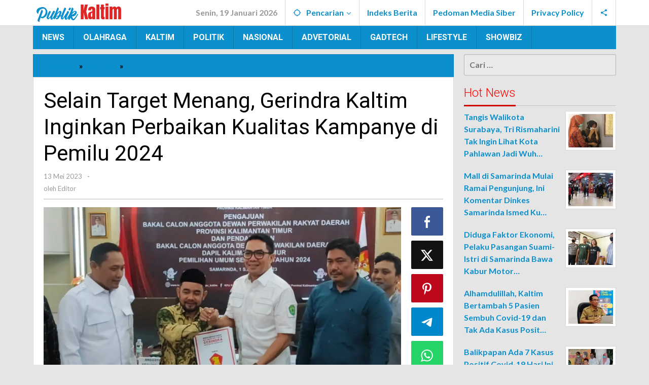

--- FILE ---
content_type: text/html; charset=UTF-8
request_url: https://publikkaltim.com/selain-target-menang-gerindra-kaltim-inginkan-perbaikan-kualitas-kampanye-di-pemilu-2024/
body_size: 31303
content:
<!DOCTYPE html>
<html lang="id">
<head itemscope="itemscope" itemtype="https://schema.org/WebSite">
<meta charset="UTF-8">
<meta name="viewport" content="width=device-width, initial-scale=1">
<meta name="theme-color" content="#0b8fcd" />
	<link rel="profile" href="http://gmpg.org/xfn/11">

<title>Selain Target Menang, Gerindra Kaltim Inginkan Perbaikan Kualitas Kampanye di Pemilu 2024</title>
<meta name='robots' content='max-image-preview:large' />
<!-- Jetpack Site Verification Tags -->
<meta name="google-site-verification" content="NRvs4nAGWumWj2uAavlUOCTAjOR8OlRCA1GQ9qC-I2w" />
<link rel='dns-prefetch' href='//stats.wp.com' />
<link rel='dns-prefetch' href='//fonts.googleapis.com' />
<link rel='preconnect' href='//i0.wp.com' />
<link rel='preconnect' href='//c0.wp.com' />
<link rel="alternate" type="application/rss+xml" title="PUBLIK KALTIM &raquo; Feed" href="https://publikkaltim.com/feed/" />
<link rel="alternate" type="application/rss+xml" title="PUBLIK KALTIM &raquo; Umpan Komentar" href="https://publikkaltim.com/comments/feed/" />
<script type="text/javascript" id="wpp-js" src="https://publikkaltim.com/wp-content/plugins/wordpress-popular-posts/assets/js/wpp.min.js?ver=7.3.6" data-sampling="0" data-sampling-rate="100" data-api-url="https://publikkaltim.com/wp-json/wordpress-popular-posts" data-post-id="28616" data-token="cdb60b403b" data-lang="0" data-debug="0"></script>
<link rel="alternate" title="oEmbed (JSON)" type="application/json+oembed" href="https://publikkaltim.com/wp-json/oembed/1.0/embed?url=https%3A%2F%2Fpublikkaltim.com%2Fselain-target-menang-gerindra-kaltim-inginkan-perbaikan-kualitas-kampanye-di-pemilu-2024%2F" />
<link rel="alternate" title="oEmbed (XML)" type="text/xml+oembed" href="https://publikkaltim.com/wp-json/oembed/1.0/embed?url=https%3A%2F%2Fpublikkaltim.com%2Fselain-target-menang-gerindra-kaltim-inginkan-perbaikan-kualitas-kampanye-di-pemilu-2024%2F&#038;format=xml" />
		<!-- This site uses the Google Analytics by ExactMetrics plugin v8.11.1 - Using Analytics tracking - https://www.exactmetrics.com/ -->
							<script src="//www.googletagmanager.com/gtag/js?id=G-2Y5SBE0JB3"  data-cfasync="false" data-wpfc-render="false" type="text/javascript" async></script>
			<script data-cfasync="false" data-wpfc-render="false" type="text/javascript">
				var em_version = '8.11.1';
				var em_track_user = true;
				var em_no_track_reason = '';
								var ExactMetricsDefaultLocations = {"page_location":"https:\/\/publikkaltim.com\/selain-target-menang-gerindra-kaltim-inginkan-perbaikan-kualitas-kampanye-di-pemilu-2024\/"};
								if ( typeof ExactMetricsPrivacyGuardFilter === 'function' ) {
					var ExactMetricsLocations = (typeof ExactMetricsExcludeQuery === 'object') ? ExactMetricsPrivacyGuardFilter( ExactMetricsExcludeQuery ) : ExactMetricsPrivacyGuardFilter( ExactMetricsDefaultLocations );
				} else {
					var ExactMetricsLocations = (typeof ExactMetricsExcludeQuery === 'object') ? ExactMetricsExcludeQuery : ExactMetricsDefaultLocations;
				}

								var disableStrs = [
										'ga-disable-G-2Y5SBE0JB3',
									];

				/* Function to detect opted out users */
				function __gtagTrackerIsOptedOut() {
					for (var index = 0; index < disableStrs.length; index++) {
						if (document.cookie.indexOf(disableStrs[index] + '=true') > -1) {
							return true;
						}
					}

					return false;
				}

				/* Disable tracking if the opt-out cookie exists. */
				if (__gtagTrackerIsOptedOut()) {
					for (var index = 0; index < disableStrs.length; index++) {
						window[disableStrs[index]] = true;
					}
				}

				/* Opt-out function */
				function __gtagTrackerOptout() {
					for (var index = 0; index < disableStrs.length; index++) {
						document.cookie = disableStrs[index] + '=true; expires=Thu, 31 Dec 2099 23:59:59 UTC; path=/';
						window[disableStrs[index]] = true;
					}
				}

				if ('undefined' === typeof gaOptout) {
					function gaOptout() {
						__gtagTrackerOptout();
					}
				}
								window.dataLayer = window.dataLayer || [];

				window.ExactMetricsDualTracker = {
					helpers: {},
					trackers: {},
				};
				if (em_track_user) {
					function __gtagDataLayer() {
						dataLayer.push(arguments);
					}

					function __gtagTracker(type, name, parameters) {
						if (!parameters) {
							parameters = {};
						}

						if (parameters.send_to) {
							__gtagDataLayer.apply(null, arguments);
							return;
						}

						if (type === 'event') {
														parameters.send_to = exactmetrics_frontend.v4_id;
							var hookName = name;
							if (typeof parameters['event_category'] !== 'undefined') {
								hookName = parameters['event_category'] + ':' + name;
							}

							if (typeof ExactMetricsDualTracker.trackers[hookName] !== 'undefined') {
								ExactMetricsDualTracker.trackers[hookName](parameters);
							} else {
								__gtagDataLayer('event', name, parameters);
							}
							
						} else {
							__gtagDataLayer.apply(null, arguments);
						}
					}

					__gtagTracker('js', new Date());
					__gtagTracker('set', {
						'developer_id.dNDMyYj': true,
											});
					if ( ExactMetricsLocations.page_location ) {
						__gtagTracker('set', ExactMetricsLocations);
					}
										__gtagTracker('config', 'G-2Y5SBE0JB3', {"forceSSL":"true"} );
										window.gtag = __gtagTracker;										(function () {
						/* https://developers.google.com/analytics/devguides/collection/analyticsjs/ */
						/* ga and __gaTracker compatibility shim. */
						var noopfn = function () {
							return null;
						};
						var newtracker = function () {
							return new Tracker();
						};
						var Tracker = function () {
							return null;
						};
						var p = Tracker.prototype;
						p.get = noopfn;
						p.set = noopfn;
						p.send = function () {
							var args = Array.prototype.slice.call(arguments);
							args.unshift('send');
							__gaTracker.apply(null, args);
						};
						var __gaTracker = function () {
							var len = arguments.length;
							if (len === 0) {
								return;
							}
							var f = arguments[len - 1];
							if (typeof f !== 'object' || f === null || typeof f.hitCallback !== 'function') {
								if ('send' === arguments[0]) {
									var hitConverted, hitObject = false, action;
									if ('event' === arguments[1]) {
										if ('undefined' !== typeof arguments[3]) {
											hitObject = {
												'eventAction': arguments[3],
												'eventCategory': arguments[2],
												'eventLabel': arguments[4],
												'value': arguments[5] ? arguments[5] : 1,
											}
										}
									}
									if ('pageview' === arguments[1]) {
										if ('undefined' !== typeof arguments[2]) {
											hitObject = {
												'eventAction': 'page_view',
												'page_path': arguments[2],
											}
										}
									}
									if (typeof arguments[2] === 'object') {
										hitObject = arguments[2];
									}
									if (typeof arguments[5] === 'object') {
										Object.assign(hitObject, arguments[5]);
									}
									if ('undefined' !== typeof arguments[1].hitType) {
										hitObject = arguments[1];
										if ('pageview' === hitObject.hitType) {
											hitObject.eventAction = 'page_view';
										}
									}
									if (hitObject) {
										action = 'timing' === arguments[1].hitType ? 'timing_complete' : hitObject.eventAction;
										hitConverted = mapArgs(hitObject);
										__gtagTracker('event', action, hitConverted);
									}
								}
								return;
							}

							function mapArgs(args) {
								var arg, hit = {};
								var gaMap = {
									'eventCategory': 'event_category',
									'eventAction': 'event_action',
									'eventLabel': 'event_label',
									'eventValue': 'event_value',
									'nonInteraction': 'non_interaction',
									'timingCategory': 'event_category',
									'timingVar': 'name',
									'timingValue': 'value',
									'timingLabel': 'event_label',
									'page': 'page_path',
									'location': 'page_location',
									'title': 'page_title',
									'referrer' : 'page_referrer',
								};
								for (arg in args) {
																		if (!(!args.hasOwnProperty(arg) || !gaMap.hasOwnProperty(arg))) {
										hit[gaMap[arg]] = args[arg];
									} else {
										hit[arg] = args[arg];
									}
								}
								return hit;
							}

							try {
								f.hitCallback();
							} catch (ex) {
							}
						};
						__gaTracker.create = newtracker;
						__gaTracker.getByName = newtracker;
						__gaTracker.getAll = function () {
							return [];
						};
						__gaTracker.remove = noopfn;
						__gaTracker.loaded = true;
						window['__gaTracker'] = __gaTracker;
					})();
									} else {
										console.log("");
					(function () {
						function __gtagTracker() {
							return null;
						}

						window['__gtagTracker'] = __gtagTracker;
						window['gtag'] = __gtagTracker;
					})();
									}
			</script>
							<!-- / Google Analytics by ExactMetrics -->
		<style id='wp-img-auto-sizes-contain-inline-css' type='text/css'>
img:is([sizes=auto i],[sizes^="auto," i]){contain-intrinsic-size:3000px 1500px}
/*# sourceURL=wp-img-auto-sizes-contain-inline-css */
</style>
<style id='wp-emoji-styles-inline-css' type='text/css'>

	img.wp-smiley, img.emoji {
		display: inline !important;
		border: none !important;
		box-shadow: none !important;
		height: 1em !important;
		width: 1em !important;
		margin: 0 0.07em !important;
		vertical-align: -0.1em !important;
		background: none !important;
		padding: 0 !important;
	}
/*# sourceURL=wp-emoji-styles-inline-css */
</style>
<link rel='stylesheet' id='majalahpro-core-css' href='https://publikkaltim.com/wp-content/plugins/majalahpro-core/css/majalahpro-core.css?ver=1.2.9' type='text/css' media='all' />
<link rel='stylesheet' id='wordpress-popular-posts-css-css' href='https://publikkaltim.com/wp-content/plugins/wordpress-popular-posts/assets/css/wpp.css?ver=7.3.6' type='text/css' media='all' />
<link crossorigin="anonymous" rel='stylesheet' id='majalahpro-fonts-css' href='https://fonts.googleapis.com/css?family=Roboto%3Aregular%2Citalic%2C700%2C300%7CLato%3Aregular%2Citalic%2C700%2C300%26subset%3Dlatin%2C&#038;ver=1.3.0' type='text/css' media='all' />
<link rel='stylesheet' id='majalahpro-style-css' href='https://publikkaltim.com/wp-content/themes/majalahpro/style.css?ver=1.3.0' type='text/css' media='all' />
<style id='majalahpro-style-inline-css' type='text/css'>
body{color:#000000;font-family:"Lato",arial,sans-serif;}kbd,a.button,button,.button,button.button,input[type="button"],input[type="reset"],input[type="submit"],#infinite-handle span,ol.comment-list li div.reply .comment-reply-link,#cancel-comment-reply-link,.tagcloud a,.tagcloud ul,ul.page-numbers li span.page-numbers,.prevnextpost-links a .prevnextpost,.page-links .page-link-number,.sidr,#navigationamp,.firstpage-title,.gmr-ajax-tab > li > a.js-tabs__title-active,.gmr-ajax-tab > li > a.js-tabs__title-active:focus,.gmr-ajax-tab > li > a.js-tabs__title-active:hover,#secondary-slider .splide__slide.is-active{background-color:#ce0808;}#primary-menu .sub-menu-search,#primary-menu .sub-menu,#primary-menu .children,.gmr-ajax-loader{border-bottom-color:#ce0808;}blockquote,a.button,button,.button,button.button,input[type="button"],input[type="reset"],input[type="submit"],.gmr-theme div.sharedaddy h3.sd-title:before,.bypostauthor > .comment-body,ol.comment-list li .comment-meta:after,.widget-title span{border-color:#ce0808;}.gmr-meta-topic a,h3.widget-title,h3.related-title,.gmr-owl-carousel .gmr-slide-topic a,.gmr-module-slide-topic a{color:#ff0000;}#secondary-slider{border-top-color:#ff0000;}.gmr-owl-carousel .gmr-slide-topic a,.gmr-firstbox-content{border-color:#ff0000;}a{color:#0b8fcd;}.gmr-secondmenu #primary-menu > li.page_item_has_children > a:after,.gmr-secondmenu #primary-menu > li.menu-item-has-children > a:after,.gmr-secondmenu #primary-menu .sub-menu-search > li.page_item_has_children > a:after,.gmr-secondmenu #primary-menu .sub-menu-search > li.menu-item-has-children > a:after,.gmr-secondmenu #primary-menu .sub-menu > li.page_item_has_children > a:after,.gmr-secondmenu #primary-menu .sub-menu > li.menu-item-has-children > a:after,.gmr-secondmenu #primary-menu .children > li.page_item_has_children > a:after,.gmr-secondmenu #primary-menu .children > li.menu-item-has-children > a:after{border-color:#0b8fcd;}a:hover,a:focus,a:active{color:#f90000;}.gmr-topnavmenu #primary-menu > li.page_item_has_children:hover > a:after,.gmr-topnavmenu #primary-menu > li.menu-item-has-children:hover > a:after{border-color:#f90000;}.site-title a{color:#0b8fcd;}.site-description{color:#ce0808;}.gmr-logo{margin-top:5px;}.gmr-menuwrap,.gmr-sticky .top-header.sticky-menu,.gmr-mainmenu #primary-menu .sub-menu,.gmr-mainmenu #primary-menu .children{background-color:#0b8fcd;}#gmr-responsive-menu,.gmr-mainmenu #primary-menu > li > a{color:#ffffff;}.gmr-mainmenu #primary-menu > li.menu-border > a span,.gmr-mainmenu #primary-menu > li.page_item_has_children > a:after,.gmr-mainmenu #primary-menu > li.menu-item-has-children > a:after,.gmr-mainmenu #primary-menu .sub-menu-search > li.page_item_has_children > a:after,.gmr-mainmenu #primary-menu .sub-menu-search > li.menu-item-has-children > a:after,.gmr-mainmenu #primary-menu .sub-menu > li.page_item_has_children > a:after,.gmr-mainmenu #primary-menu .sub-menu > li.menu-item-has-children > a:after,.gmr-mainmenu #primary-menu .children > li.page_item_has_children > a:after,.gmr-mainmenu #primary-menu .children > li.menu-item-has-children > a:after{border-color:#ffffff;}#gmr-responsive-menu:hover,.gmr-mainmenu #primary-menu > li:hover > a,.gmr-mainmenu #primary-menu .current-menu-item > a,.gmr-mainmenu #primary-menu .current-menu-ancestor > a,.gmr-mainmenu #primary-menu .current_page_item > a,.gmr-mainmenu #primary-menu .current_page_ancestor > a,.gmr-mainmenu .search-trigger .gmr-icon:hover{color:#ffffff;}.gmr-mainmenu #primary-menu > li.menu-border:hover > a span,.gmr-mainmenu #primary-menu > li.menu-border.current-menu-item > a span,.gmr-mainmenu #primary-menu > li.menu-border.current-menu-ancestor > a span,.gmr-mainmenu #primary-menu > li.menu-border.current_page_item > a span,.gmr-mainmenu #primary-menu > li.menu-border.current_page_ancestor > a span,.gmr-mainmenu #primary-menu > li.page_item_has_children:hover > a:after,.gmr-mainmenu #primary-menu > li.menu-item-has-children:hover > a:after{border-color:#ffffff;}.gmr-mainmenu #primary-menu > li:hover > a,.gmr-mainmenu #primary-menu .current-menu-item > a,.gmr-mainmenu #primary-menu .current-menu-ancestor > a,.gmr-mainmenu #primary-menu .current_page_item > a,.gmr-mainmenu #primary-menu .current_page_ancestor > a{background-color:#ce0808;}.gmr-topnavwrap{background-color:#ffffff;}#gmr-topnavresponsive-menu svg,.gmr-topnavmenu #primary-menu > li > a,.gmr-social-icon ul > li > a,.search-trigger .gmr-icon{color:#0b8fcd;}.gmr-topnavmenu #primary-menu > li.menu-border > a span,.gmr-topnavmenu #primary-menu > li.page_item_has_children > a:after,.gmr-topnavmenu #primary-menu > li.menu-item-has-children > a:after,.gmr-topnavmenu #primary-menu .sub-menu-search > li.page_item_has_children > a:after,.gmr-topnavmenu #primary-menu .sub-menu-search > li.menu-item-has-children > a:after,.gmr-topnavmenu #primary-menu .sub-menu > li.page_item_has_children > a:after,.gmr-topnavmenu #primary-menu .sub-menu > li.menu-item-has-children > a:after,.gmr-topnavmenu #primary-menu .children > li.page_item_has_children > a:after,.gmr-topnavmenu #primary-menu .children > li.menu-item-has-children > a:after{border-color:#0b8fcd;}#gmr-topnavresponsive-menu:hover,.gmr-topnavmenu #primary-menu > li:hover > a,.gmr-topnavmenu #primary-menu .current-menu-item > a,.gmr-topnavmenu #primary-menu .current-menu-ancestor > a,.gmr-topnavmenu #primary-menu .current_page_item > a,.gmr-topnavmenu #primary-menu .current_page_ancestor > a,.gmr-social-icon ul > li > a:hover{color:#d39906;}.gmr-topnavmenu #primary-menu > li.menu-border:hover > a span,.gmr-topnavmenu #primary-menu > li.menu-border.current-menu-item > a span,.gmr-topnavmenu #primary-menu > li.menu-border.current-menu-ancestor > a span,.gmr-topnavmenu #primary-menu > li.menu-border.current_page_item > a span,.gmr-topnavmenu #primary-menu > li.menu-border.current_page_ancestor > a span,.gmr-topnavmenu #primary-menu > li.page_item_has_children:hover > a:after,.gmr-topnavmenu #primary-menu > li.menu-item-has-children:hover > a:after{border-color:#d39906;}.page-title,.breadcrumbs,.gmr-authorbox,.module-slide-tabs,.related-title{background-color:#0b8fcd;}.site-main,.gmr-infinite-selector.gmr-related-infinite #gmr-main-load .item-infinite .item-box,.majalahpro-core-related-post .gmr-newinfinite{background-color:#ffffff;}h1,h2,h3,h4,h5,h6,.h1,.h2,.h3,.h4,.h5,.h6,.site-title,#gmr-responsive-menu,.gmr-mainmenu #primary-menu > li > a{font-family:"Roboto",arial,sans-serif;}body,.gmr-gallery-related ul li,.gmr-module-posts ul li{font-weight:700;font-size:16px;}.entry-content-single{font-size:22px;}h1{font-size:32px;}h2{font-size:26px;}h3{font-size:25px;}h4{font-size:23px;}h5{font-size:21px;}h6{font-size:19px;}.widget-footer{background-color:#0b8fcd;color:#ffffff;}.widget-footer a{color:#dd9933;}.site-footer{color:#323233;}.site-footer a{color:#ff3a3a;}.site-footer a:hover{color:#999;}
/*# sourceURL=majalahpro-style-inline-css */
</style>
<link rel='stylesheet' id='sharedaddy-css' href='https://c0.wp.com/p/jetpack/15.4/modules/sharedaddy/sharing.css' type='text/css' media='all' />
<link rel='stylesheet' id='social-logos-css' href='https://c0.wp.com/p/jetpack/15.4/_inc/social-logos/social-logos.min.css' type='text/css' media='all' />
<script type="text/javascript" src="https://publikkaltim.com/wp-content/plugins/google-analytics-dashboard-for-wp/assets/js/frontend-gtag.min.js?ver=8.11.1" id="exactmetrics-frontend-script-js" async="async" data-wp-strategy="async"></script>
<script data-cfasync="false" data-wpfc-render="false" type="text/javascript" id='exactmetrics-frontend-script-js-extra'>/* <![CDATA[ */
var exactmetrics_frontend = {"js_events_tracking":"true","download_extensions":"zip,mp3,mpeg,pdf,docx,pptx,xlsx,rar","inbound_paths":"[{\"path\":\"\\\/go\\\/\",\"label\":\"affiliate\"},{\"path\":\"\\\/recommend\\\/\",\"label\":\"affiliate\"}]","home_url":"https:\/\/publikkaltim.com","hash_tracking":"false","v4_id":"G-2Y5SBE0JB3"};/* ]]> */
</script>
<link rel="https://api.w.org/" href="https://publikkaltim.com/wp-json/" /><link rel="alternate" title="JSON" type="application/json" href="https://publikkaltim.com/wp-json/wp/v2/posts/28616" /><link rel="EditURI" type="application/rsd+xml" title="RSD" href="https://publikkaltim.com/xmlrpc.php?rsd" />
<meta name="generator" content="WordPress 6.9" />
<link rel="canonical" href="https://publikkaltim.com/selain-target-menang-gerindra-kaltim-inginkan-perbaikan-kualitas-kampanye-di-pemilu-2024/" />
<link rel='shortlink' href='https://wp.me/p9QqcZ-7ry' />
<script async src="https://pagead2.googlesyndication.com/pagead/js/adsbygoogle.js?client=ca-pub-8098573229186225"
     crossorigin="anonymous"></script>	<style>img#wpstats{display:none}</style>
		            <style id="wpp-loading-animation-styles">@-webkit-keyframes bgslide{from{background-position-x:0}to{background-position-x:-200%}}@keyframes bgslide{from{background-position-x:0}to{background-position-x:-200%}}.wpp-widget-block-placeholder,.wpp-shortcode-placeholder{margin:0 auto;width:60px;height:3px;background:#dd3737;background:linear-gradient(90deg,#dd3737 0%,#571313 10%,#dd3737 100%);background-size:200% auto;border-radius:3px;-webkit-animation:bgslide 1s infinite linear;animation:bgslide 1s infinite linear}</style>
            <meta name="description" content="PUBLIKKALTIM.COM - Selain menarget kemenangan pada pesta demokrasi Pemilu 2024, keinginan partai politik (Parpol) Gerindra Kalimantan Timur juga mengharapkan adanya perbaikan kualitas kampanye yang berbasis edukasi kepada masyarakat. Hal itu ditegaskan Ketua DPD Gerindra Kaltim, Andi Harun saat dihadapan awak media ketika berkunjung ke kantor KPU Kaltim di Samarinda untuk mendaftarkan 34 bacaleg laki-laki dengan&hellip;" />
<style type="text/css" id="custom-background-css">
body.custom-background { background-color: #e5e5e5; }
</style>
	<link rel="amphtml" href="https://publikkaltim.com/selain-target-menang-gerindra-kaltim-inginkan-perbaikan-kualitas-kampanye-di-pemilu-2024/?amp">
<!-- Jetpack Open Graph Tags -->
<meta property="og:type" content="article" />
<meta property="og:title" content="Selain Target Menang, Gerindra Kaltim Inginkan Perbaikan Kualitas Kampanye di Pemilu 2024" />
<meta property="og:url" content="https://publikkaltim.com/selain-target-menang-gerindra-kaltim-inginkan-perbaikan-kualitas-kampanye-di-pemilu-2024/" />
<meta property="og:description" content="PUBLIKKALTIM.COM &#8211; Selain menarget kemenangan pada pesta demokrasi Pemilu 2024, keinginan partai politik (Parpol) Gerindra Kalimantan Timur juga mengharapkan adanya perbaikan kualitas kampany…" />
<meta property="article:published_time" content="2023-05-13T11:03:32+00:00" />
<meta property="article:modified_time" content="2023-05-13T11:32:19+00:00" />
<meta property="og:site_name" content="PUBLIK KALTIM" />
<meta property="og:image" content="https://i0.wp.com/publikkaltim.com/wp-content/uploads/2023/05/61ee6fc7-cba8-4408-a52a-209b1cc7837a.jpg?fit=1200%2C675&#038;ssl=1" />
<meta property="og:image:width" content="1200" />
<meta property="og:image:height" content="675" />
<meta property="og:image:alt" content="" />
<meta property="og:locale" content="id_ID" />
<meta name="twitter:text:title" content="Selain Target Menang, Gerindra Kaltim Inginkan Perbaikan Kualitas Kampanye di Pemilu 2024" />
<meta name="twitter:image" content="https://i0.wp.com/publikkaltim.com/wp-content/uploads/2023/05/61ee6fc7-cba8-4408-a52a-209b1cc7837a.jpg?fit=1200%2C675&#038;ssl=1&#038;w=640" />
<meta name="twitter:card" content="summary_large_image" />

<!-- End Jetpack Open Graph Tags -->
<link rel="icon" href="https://i0.wp.com/publikkaltim.com/wp-content/uploads/2020/02/cropped-publikkkhead.png?fit=32%2C32&#038;ssl=1" sizes="32x32" />
<link rel="icon" href="https://i0.wp.com/publikkaltim.com/wp-content/uploads/2020/02/cropped-publikkkhead.png?fit=192%2C192&#038;ssl=1" sizes="192x192" />
<link rel="apple-touch-icon" href="https://i0.wp.com/publikkaltim.com/wp-content/uploads/2020/02/cropped-publikkkhead.png?fit=180%2C180&#038;ssl=1" />
<meta name="msapplication-TileImage" content="https://i0.wp.com/publikkaltim.com/wp-content/uploads/2020/02/cropped-publikkkhead.png?fit=270%2C270&#038;ssl=1" />
<style id='global-styles-inline-css' type='text/css'>
:root{--wp--preset--aspect-ratio--square: 1;--wp--preset--aspect-ratio--4-3: 4/3;--wp--preset--aspect-ratio--3-4: 3/4;--wp--preset--aspect-ratio--3-2: 3/2;--wp--preset--aspect-ratio--2-3: 2/3;--wp--preset--aspect-ratio--16-9: 16/9;--wp--preset--aspect-ratio--9-16: 9/16;--wp--preset--color--black: #000000;--wp--preset--color--cyan-bluish-gray: #abb8c3;--wp--preset--color--white: #ffffff;--wp--preset--color--pale-pink: #f78da7;--wp--preset--color--vivid-red: #cf2e2e;--wp--preset--color--luminous-vivid-orange: #ff6900;--wp--preset--color--luminous-vivid-amber: #fcb900;--wp--preset--color--light-green-cyan: #7bdcb5;--wp--preset--color--vivid-green-cyan: #00d084;--wp--preset--color--pale-cyan-blue: #8ed1fc;--wp--preset--color--vivid-cyan-blue: #0693e3;--wp--preset--color--vivid-purple: #9b51e0;--wp--preset--gradient--vivid-cyan-blue-to-vivid-purple: linear-gradient(135deg,rgb(6,147,227) 0%,rgb(155,81,224) 100%);--wp--preset--gradient--light-green-cyan-to-vivid-green-cyan: linear-gradient(135deg,rgb(122,220,180) 0%,rgb(0,208,130) 100%);--wp--preset--gradient--luminous-vivid-amber-to-luminous-vivid-orange: linear-gradient(135deg,rgb(252,185,0) 0%,rgb(255,105,0) 100%);--wp--preset--gradient--luminous-vivid-orange-to-vivid-red: linear-gradient(135deg,rgb(255,105,0) 0%,rgb(207,46,46) 100%);--wp--preset--gradient--very-light-gray-to-cyan-bluish-gray: linear-gradient(135deg,rgb(238,238,238) 0%,rgb(169,184,195) 100%);--wp--preset--gradient--cool-to-warm-spectrum: linear-gradient(135deg,rgb(74,234,220) 0%,rgb(151,120,209) 20%,rgb(207,42,186) 40%,rgb(238,44,130) 60%,rgb(251,105,98) 80%,rgb(254,248,76) 100%);--wp--preset--gradient--blush-light-purple: linear-gradient(135deg,rgb(255,206,236) 0%,rgb(152,150,240) 100%);--wp--preset--gradient--blush-bordeaux: linear-gradient(135deg,rgb(254,205,165) 0%,rgb(254,45,45) 50%,rgb(107,0,62) 100%);--wp--preset--gradient--luminous-dusk: linear-gradient(135deg,rgb(255,203,112) 0%,rgb(199,81,192) 50%,rgb(65,88,208) 100%);--wp--preset--gradient--pale-ocean: linear-gradient(135deg,rgb(255,245,203) 0%,rgb(182,227,212) 50%,rgb(51,167,181) 100%);--wp--preset--gradient--electric-grass: linear-gradient(135deg,rgb(202,248,128) 0%,rgb(113,206,126) 100%);--wp--preset--gradient--midnight: linear-gradient(135deg,rgb(2,3,129) 0%,rgb(40,116,252) 100%);--wp--preset--font-size--small: 13px;--wp--preset--font-size--medium: 20px;--wp--preset--font-size--large: 36px;--wp--preset--font-size--x-large: 42px;--wp--preset--spacing--20: 0.44rem;--wp--preset--spacing--30: 0.67rem;--wp--preset--spacing--40: 1rem;--wp--preset--spacing--50: 1.5rem;--wp--preset--spacing--60: 2.25rem;--wp--preset--spacing--70: 3.38rem;--wp--preset--spacing--80: 5.06rem;--wp--preset--shadow--natural: 6px 6px 9px rgba(0, 0, 0, 0.2);--wp--preset--shadow--deep: 12px 12px 50px rgba(0, 0, 0, 0.4);--wp--preset--shadow--sharp: 6px 6px 0px rgba(0, 0, 0, 0.2);--wp--preset--shadow--outlined: 6px 6px 0px -3px rgb(255, 255, 255), 6px 6px rgb(0, 0, 0);--wp--preset--shadow--crisp: 6px 6px 0px rgb(0, 0, 0);}:where(.is-layout-flex){gap: 0.5em;}:where(.is-layout-grid){gap: 0.5em;}body .is-layout-flex{display: flex;}.is-layout-flex{flex-wrap: wrap;align-items: center;}.is-layout-flex > :is(*, div){margin: 0;}body .is-layout-grid{display: grid;}.is-layout-grid > :is(*, div){margin: 0;}:where(.wp-block-columns.is-layout-flex){gap: 2em;}:where(.wp-block-columns.is-layout-grid){gap: 2em;}:where(.wp-block-post-template.is-layout-flex){gap: 1.25em;}:where(.wp-block-post-template.is-layout-grid){gap: 1.25em;}.has-black-color{color: var(--wp--preset--color--black) !important;}.has-cyan-bluish-gray-color{color: var(--wp--preset--color--cyan-bluish-gray) !important;}.has-white-color{color: var(--wp--preset--color--white) !important;}.has-pale-pink-color{color: var(--wp--preset--color--pale-pink) !important;}.has-vivid-red-color{color: var(--wp--preset--color--vivid-red) !important;}.has-luminous-vivid-orange-color{color: var(--wp--preset--color--luminous-vivid-orange) !important;}.has-luminous-vivid-amber-color{color: var(--wp--preset--color--luminous-vivid-amber) !important;}.has-light-green-cyan-color{color: var(--wp--preset--color--light-green-cyan) !important;}.has-vivid-green-cyan-color{color: var(--wp--preset--color--vivid-green-cyan) !important;}.has-pale-cyan-blue-color{color: var(--wp--preset--color--pale-cyan-blue) !important;}.has-vivid-cyan-blue-color{color: var(--wp--preset--color--vivid-cyan-blue) !important;}.has-vivid-purple-color{color: var(--wp--preset--color--vivid-purple) !important;}.has-black-background-color{background-color: var(--wp--preset--color--black) !important;}.has-cyan-bluish-gray-background-color{background-color: var(--wp--preset--color--cyan-bluish-gray) !important;}.has-white-background-color{background-color: var(--wp--preset--color--white) !important;}.has-pale-pink-background-color{background-color: var(--wp--preset--color--pale-pink) !important;}.has-vivid-red-background-color{background-color: var(--wp--preset--color--vivid-red) !important;}.has-luminous-vivid-orange-background-color{background-color: var(--wp--preset--color--luminous-vivid-orange) !important;}.has-luminous-vivid-amber-background-color{background-color: var(--wp--preset--color--luminous-vivid-amber) !important;}.has-light-green-cyan-background-color{background-color: var(--wp--preset--color--light-green-cyan) !important;}.has-vivid-green-cyan-background-color{background-color: var(--wp--preset--color--vivid-green-cyan) !important;}.has-pale-cyan-blue-background-color{background-color: var(--wp--preset--color--pale-cyan-blue) !important;}.has-vivid-cyan-blue-background-color{background-color: var(--wp--preset--color--vivid-cyan-blue) !important;}.has-vivid-purple-background-color{background-color: var(--wp--preset--color--vivid-purple) !important;}.has-black-border-color{border-color: var(--wp--preset--color--black) !important;}.has-cyan-bluish-gray-border-color{border-color: var(--wp--preset--color--cyan-bluish-gray) !important;}.has-white-border-color{border-color: var(--wp--preset--color--white) !important;}.has-pale-pink-border-color{border-color: var(--wp--preset--color--pale-pink) !important;}.has-vivid-red-border-color{border-color: var(--wp--preset--color--vivid-red) !important;}.has-luminous-vivid-orange-border-color{border-color: var(--wp--preset--color--luminous-vivid-orange) !important;}.has-luminous-vivid-amber-border-color{border-color: var(--wp--preset--color--luminous-vivid-amber) !important;}.has-light-green-cyan-border-color{border-color: var(--wp--preset--color--light-green-cyan) !important;}.has-vivid-green-cyan-border-color{border-color: var(--wp--preset--color--vivid-green-cyan) !important;}.has-pale-cyan-blue-border-color{border-color: var(--wp--preset--color--pale-cyan-blue) !important;}.has-vivid-cyan-blue-border-color{border-color: var(--wp--preset--color--vivid-cyan-blue) !important;}.has-vivid-purple-border-color{border-color: var(--wp--preset--color--vivid-purple) !important;}.has-vivid-cyan-blue-to-vivid-purple-gradient-background{background: var(--wp--preset--gradient--vivid-cyan-blue-to-vivid-purple) !important;}.has-light-green-cyan-to-vivid-green-cyan-gradient-background{background: var(--wp--preset--gradient--light-green-cyan-to-vivid-green-cyan) !important;}.has-luminous-vivid-amber-to-luminous-vivid-orange-gradient-background{background: var(--wp--preset--gradient--luminous-vivid-amber-to-luminous-vivid-orange) !important;}.has-luminous-vivid-orange-to-vivid-red-gradient-background{background: var(--wp--preset--gradient--luminous-vivid-orange-to-vivid-red) !important;}.has-very-light-gray-to-cyan-bluish-gray-gradient-background{background: var(--wp--preset--gradient--very-light-gray-to-cyan-bluish-gray) !important;}.has-cool-to-warm-spectrum-gradient-background{background: var(--wp--preset--gradient--cool-to-warm-spectrum) !important;}.has-blush-light-purple-gradient-background{background: var(--wp--preset--gradient--blush-light-purple) !important;}.has-blush-bordeaux-gradient-background{background: var(--wp--preset--gradient--blush-bordeaux) !important;}.has-luminous-dusk-gradient-background{background: var(--wp--preset--gradient--luminous-dusk) !important;}.has-pale-ocean-gradient-background{background: var(--wp--preset--gradient--pale-ocean) !important;}.has-electric-grass-gradient-background{background: var(--wp--preset--gradient--electric-grass) !important;}.has-midnight-gradient-background{background: var(--wp--preset--gradient--midnight) !important;}.has-small-font-size{font-size: var(--wp--preset--font-size--small) !important;}.has-medium-font-size{font-size: var(--wp--preset--font-size--medium) !important;}.has-large-font-size{font-size: var(--wp--preset--font-size--large) !important;}.has-x-large-font-size{font-size: var(--wp--preset--font-size--x-large) !important;}
/*# sourceURL=global-styles-inline-css */
</style>
</head>

<body class="wp-singular post-template-default single single-post postid-28616 single-format-standard custom-background wp-theme-majalahpro gmr-theme idtheme kentooz gmr-sticky group-blog" itemscope="itemscope" itemtype="https://schema.org/WebPage">
<a class="skip-link screen-reader-text" href="#main">Lewati ke konten</a>

<div class="top-header-second">
	<div class="gmr-topnavwrap clearfix">
		<div class="container">
			<div class="gmr-list-table">
				<div class="gmr-table-row">
					<div class="gmr-table-cell gmr-table-logo">
						<div class="gmr-mobilelogo">
							<div class="gmr-logo"><a href="https://publikkaltim.com/" class="custom-logo-link" itemprop="url" title="PUBLIK KALTIM"><img src="https://publikkaltim.com/wp-content/uploads/2024/09/logo-publik-baru.png" alt="PUBLIK KALTIM" title="PUBLIK KALTIM" /></a></div>						</div>
					</div>
					<div class="gmr-table-cell gmr-table-menu">
													<a id="gmr-topnavresponsive-menu" href="#menus" title="Menus" rel="nofollow"><svg xmlns="http://www.w3.org/2000/svg" xmlns:xlink="http://www.w3.org/1999/xlink" aria-hidden="true" role="img" style="vertical-align: -0.125em;" width="1em" height="1em" preserveAspectRatio="xMidYMid meet" viewBox="0 0 24 24"><path d="M3 18h18v-2H3v2zm0-5h18v-2H3v2zm0-7v2h18V6H3z" fill="currentColor"/></svg></a>
							<div class="close-topnavmenu-wrap"><a id="close-topnavmenu-button" rel="nofollow" href="#"><svg xmlns="http://www.w3.org/2000/svg" xmlns:xlink="http://www.w3.org/1999/xlink" aria-hidden="true" role="img" width="1em" height="1em" preserveAspectRatio="xMidYMid meet" viewBox="0 0 24 24"><g fill="currentColor"><path d="M12 2a10 10 0 1 0 10 10A10 10 0 0 0 12 2zm0 18a8 8 0 1 1 8-8a8 8 0 0 1-8 8z"/><path d="M14.71 9.29a1 1 0 0 0-1.42 0L12 10.59l-1.29-1.3a1 1 0 0 0-1.42 1.42l1.3 1.29l-1.3 1.29a1 1 0 0 0 0 1.42a1 1 0 0 0 1.42 0l1.29-1.3l1.29 1.3a1 1 0 0 0 1.42 0a1 1 0 0 0 0-1.42L13.41 12l1.3-1.29a1 1 0 0 0 0-1.42z"/></g></svg></a></div>
							<nav id="site-navigation" class="gmr-topnavmenu pull-right" role="navigation" itemscope="itemscope" itemtype="https://schema.org/SiteNavigationElement">
								<ul id="primary-menu" class="menu"><li class="menu-item menu-item-type-custom menu-item-object-custom menu-item-object-date"><span class="gmr-top-date" data-lang="id">&nbsp;</span></li><li class="menu-item menu-item-type-custom menu-item-object-custom menu-item-has-children gmr-search"><a href="#" title="Pencarian" rel="nofollow" itemprop="url"><svg xmlns="http://www.w3.org/2000/svg" xmlns:xlink="http://www.w3.org/1999/xlink" aria-hidden="true" role="img" style="vertical-align: -0.125em;" width="1em" height="1em" preserveAspectRatio="xMidYMid meet" viewBox="0 0 24 24"><path d="M20.94 11A8.994 8.994 0 0 0 13 3.06V1h-2v2.06A8.994 8.994 0 0 0 3.06 11H1v2h2.06A8.994 8.994 0 0 0 11 20.94V23h2v-2.06A8.994 8.994 0 0 0 20.94 13H23v-2h-2.06zM12 19c-3.87 0-7-3.13-7-7s3.13-7 7-7s7 3.13 7 7s-3.13 7-7 7z" fill="currentColor"/></svg><span itemprop="name">Pencarian</span></a><ul class="sub-menu-search"><li id="menu-item-search" class="menu-item menu-item-type-custom menu-item-object-custom menu-item-search"><form method="get" class="gmr-searchform searchform" action="https://publikkaltim.com/"><input type="text" name="s" id="s" placeholder="Pencarian" /></form></li></ul></li><li id="menu-item-857" class="menu-item menu-item-type-post_type menu-item-object-page menu-item-857"><a href="https://publikkaltim.com/indeks-berita/" itemprop="url"><span itemprop="name">Indeks Berita</span></a></li>
<li id="menu-item-903" class="menu-item menu-item-type-post_type menu-item-object-page menu-item-903"><a href="https://publikkaltim.com/pedoman-media/" itemprop="url"><span itemprop="name">Pedoman Media Siber</span></a></li>
<li id="menu-item-2648" class="menu-item menu-item-type-post_type menu-item-object-page menu-item-privacy-policy menu-item-2648"><a rel="privacy-policy" href="https://publikkaltim.com/privacy-policy/" itemprop="url"><span itemprop="name">Privacy Policy</span></a></li>

					<li class="menu-item menu-item-type-custom menu-item-object-custom gmr-social-menu">
						<a href="#" title="Social Network" rel="nofollow" class="gmr-social-mainlink" itemprop="url">
							<svg xmlns="http://www.w3.org/2000/svg" xmlns:xlink="http://www.w3.org/1999/xlink" aria-hidden="true" role="img" style="vertical-align: -0.125em;" width="1em" height="1em" preserveAspectRatio="xMidYMid meet" viewBox="0 0 24 24"><path d="M18 16.08c-.76 0-1.44.3-1.96.77L8.91 12.7c.05-.23.09-.46.09-.7s-.04-.47-.09-.7l7.05-4.11c.54.5 1.25.81 2.04.81c1.66 0 3-1.34 3-3s-1.34-3-3-3s-3 1.34-3 3c0 .24.04.47.09.7L8.04 9.81C7.5 9.31 6.79 9 6 9c-1.66 0-3 1.34-3 3s1.34 3 3 3c.79 0 1.5-.31 2.04-.81l7.12 4.16c-.05.21-.08.43-.08.65c0 1.61 1.31 2.92 2.92 2.92c1.61 0 2.92-1.31 2.92-2.92s-1.31-2.92-2.92-2.92z" fill="currentColor"/></svg>
						</a><ul class="sub-menu"><li class="menu-item menu-item-type-custom menu-item-object-custom menu-item-social-network"><a href="#" title="Facebook" class="facebook" target="_blank" rel="nofollow"><svg xmlns="http://www.w3.org/2000/svg" xmlns:xlink="http://www.w3.org/1999/xlink" aria-hidden="true" role="img" width="1em" height="1em" preserveAspectRatio="xMidYMid meet" viewBox="0 0 16 16"><g fill="currentColor"><path d="M16 8.049c0-4.446-3.582-8.05-8-8.05C3.58 0-.002 3.603-.002 8.05c0 4.017 2.926 7.347 6.75 7.951v-5.625h-2.03V8.05H6.75V6.275c0-2.017 1.195-3.131 3.022-3.131c.876 0 1.791.157 1.791.157v1.98h-1.009c-.993 0-1.303.621-1.303 1.258v1.51h2.218l-.354 2.326H9.25V16c3.824-.604 6.75-3.934 6.75-7.951z"/></g></svg>Facebook</a></li><li class="menu-item menu-item-type-custom menu-item-object-custom menu-item-social-network"><a href="#" title="Twitter" class="twitter" target="_blank" rel="nofollow"><svg xmlns="http://www.w3.org/2000/svg" aria-hidden="true" role="img" width="1em" height="1em" viewBox="0 0 24 24"><path fill="currentColor" d="M18.901 1.153h3.68l-8.04 9.19L24 22.846h-7.406l-5.8-7.584l-6.638 7.584H.474l8.6-9.83L0 1.154h7.594l5.243 6.932ZM17.61 20.644h2.039L6.486 3.24H4.298Z"></path></svg>Twitter</a></li><li class="menu-item menu-item-type-custom menu-item-object-custom menu-item-social-network"><a href="#" title="Pinterest" class="pinterest" target="_blank" rel="nofollow"><svg xmlns="http://www.w3.org/2000/svg" xmlns:xlink="http://www.w3.org/1999/xlink" aria-hidden="true" role="img" width="1em" height="1em" preserveAspectRatio="xMidYMid meet" viewBox="0 0 16 16"><g fill="currentColor"><path d="M8 0a8 8 0 0 0-2.915 15.452c-.07-.633-.134-1.606.027-2.297c.146-.625.938-3.977.938-3.977s-.239-.479-.239-1.187c0-1.113.645-1.943 1.448-1.943c.682 0 1.012.512 1.012 1.127c0 .686-.437 1.712-.663 2.663c-.188.796.4 1.446 1.185 1.446c1.422 0 2.515-1.5 2.515-3.664c0-1.915-1.377-3.254-3.342-3.254c-2.276 0-3.612 1.707-3.612 3.471c0 .688.265 1.425.595 1.826a.24.24 0 0 1 .056.23c-.061.252-.196.796-.222.907c-.035.146-.116.177-.268.107c-1-.465-1.624-1.926-1.624-3.1c0-2.523 1.834-4.84 5.286-4.84c2.775 0 4.932 1.977 4.932 4.62c0 2.757-1.739 4.976-4.151 4.976c-.811 0-1.573-.421-1.834-.919l-.498 1.902c-.181.695-.669 1.566-.995 2.097A8 8 0 1 0 8 0z"/></g></svg>Pinterest</a></li><li class="menu-item menu-item-type-custom menu-item-object-custom menu-item-social-network"><a href="https://publikkaltim.com/feed/" title="RSS" class="rss" target="_blank" rel="nofollow"><svg xmlns="http://www.w3.org/2000/svg" xmlns:xlink="http://www.w3.org/1999/xlink" aria-hidden="true" role="img" width="1em" height="1em" preserveAspectRatio="xMidYMid meet" viewBox="0 0 20 20"><path d="M14.92 18H18C18 9.32 10.82 2.25 2 2.25v3.02c7.12 0 12.92 5.71 12.92 12.73zm-5.44 0h3.08C12.56 12.27 7.82 7.6 2 7.6v3.02c2 0 3.87.77 5.29 2.16A7.292 7.292 0 0 1 9.48 18zm-5.35-.02c1.17 0 2.13-.93 2.13-2.09c0-1.15-.96-2.09-2.13-2.09c-1.18 0-2.13.94-2.13 2.09c0 1.16.95 2.09 2.13 2.09z" fill="currentColor"/></svg>RSS</a></li></ul></li></ul>							</nav><!-- #site-navigation -->
											</div>
				</div>
			</div>
					</div>
	</div>
</div>


	<header id="masthead" class="site-header" role="banner" itemscope="itemscope" itemtype="https://schema.org/WPHeader">
		<div class="top-header">
			<div class="container">
				<div class="gmr-menuwrap clearfix">
					<nav id="site-navigation" class="gmr-mainmenu" role="navigation" itemscope="itemscope" itemtype="https://schema.org/SiteNavigationElement">
						<ul id="primary-menu" class="menu"><li id="menu-item-676" class="menu-item menu-item-type-taxonomy menu-item-object-category current-post-ancestor current-menu-parent current-post-parent menu-item-676"><a href="https://publikkaltim.com/category/warta-terkini/news/" itemprop="url"><span itemprop="name">NEWS</span></a></li>
<li id="menu-item-677" class="menu-item menu-item-type-taxonomy menu-item-object-category menu-item-677"><a href="https://publikkaltim.com/category/olahraga/" itemprop="url"><span itemprop="name">OLAHRAGA</span></a></li>
<li id="menu-item-674" class="menu-item menu-item-type-taxonomy menu-item-object-category current-post-ancestor current-menu-parent current-post-parent menu-item-674"><a href="https://publikkaltim.com/category/kaltim/" itemprop="url"><span itemprop="name">KALTIM</span></a></li>
<li id="menu-item-678" class="menu-item menu-item-type-taxonomy menu-item-object-category current-post-ancestor current-menu-parent current-post-parent menu-item-678"><a href="https://publikkaltim.com/category/politik/" itemprop="url"><span itemprop="name">POLITIK</span></a></li>
<li id="menu-item-679" class="menu-item menu-item-type-taxonomy menu-item-object-category menu-item-679"><a href="https://publikkaltim.com/category/nasional/" itemprop="url"><span itemprop="name">NASIONAL</span></a></li>
<li id="menu-item-675" class="menu-item menu-item-type-taxonomy menu-item-object-category menu-item-675"><a href="https://publikkaltim.com/category/advetorial/" itemprop="url"><span itemprop="name">ADVETORIAL</span></a></li>
<li id="menu-item-681" class="menu-item menu-item-type-taxonomy menu-item-object-category menu-item-681"><a href="https://publikkaltim.com/category/gadtech/" itemprop="url"><span itemprop="name">GADTECH</span></a></li>
<li id="menu-item-682" class="menu-item menu-item-type-taxonomy menu-item-object-category menu-item-682"><a href="https://publikkaltim.com/category/lifestyle/" itemprop="url"><span itemprop="name">LIFESTYLE</span></a></li>
<li id="menu-item-683" class="menu-item menu-item-type-taxonomy menu-item-object-category menu-item-683"><a href="https://publikkaltim.com/category/showbiz/" itemprop="url"><span itemprop="name">SHOWBIZ</span></a></li>
</ul>					</nav><!-- #site-navigation -->
				</div>
			</div>
		</div><!-- .top-header -->
	</header><!-- #masthead -->

	
<div class="site inner-wrap" id="site-container">
	
	<div id="content" class="gmr-content">

		
		<div class="container">

			<div class="row">

<div id="primary" class="content-area col-md-content">

			<div class="breadcrumbs" itemscope itemtype="https://schema.org/BreadcrumbList">
				<div class="container">
																												<span class="first-item" itemprop="itemListElement" itemscope itemtype="https://schema.org/ListItem">
										<a itemscope itemtype="https://schema.org/WebPage" itemprop="item" itemid="https://publikkaltim.com/" href="https://publikkaltim.com/">
											<span itemprop="name">Beranda</span>
										</a>
										<span itemprop="position" content="1"></span>
									</span>
														<span class="separator">&raquo;</span>
																																<span class="0-item" itemprop="itemListElement" itemscope itemtype="https://schema.org/ListItem">
									<a itemscope itemtype="https://schema.org/WebPage" itemprop="item" itemid="https://publikkaltim.com/category/kaltim/" href="https://publikkaltim.com/category/kaltim/">
										<span itemprop="name">KALTIM</span>
									</a>
									<span itemprop="position" content="2"></span>
								</span>
														<span class="separator">&raquo;</span>
																								<span class="last-item screen-reader-text" itemscope itemtype="https://schema.org/ListItem">
								<span itemprop="name">Selain Target Menang, Gerindra Kaltim Inginkan Perbaikan Kualitas Kampanye di Pemilu 2024</span>
								<span itemprop="position" content="3"></span>
							</span>
																</div>
			</div>
			
	<main id="main" class="site-main-single" role="main">

	
<article id="post-28616" class="post-28616 post type-post status-publish format-standard has-post-thumbnail hentry category-kaltim category-news category-politik tag-andi-harun tag-bacaleg tag-gerindra-kaltim tag-kampanye" itemscope="itemscope" itemtype="https://schema.org/CreativeWork">

	<div class="gmr-box-content site-main gmr-single">
				<header class="entry-header">
			<h1 class="entry-title" itemprop="headline">Selain Target Menang, Gerindra Kaltim Inginkan Perbaikan Kualitas Kampanye di Pemilu 2024</h1>			<div class="gmr-metacontent"><span class="posted-on"><time class="entry-date published" itemprop="datePublished" datetime="2023-05-13T19:03:32+08:00">13 Mei 2023</time><time class="updated" datetime="2023-05-13T19:32:19+08:00">13 Mei 2023</time></span><span class="screen-reader-text">oleh <span class="entry-author vcard screen-reader-text" itemprop="author" itemscope="itemscope" itemtype="https://schema.org/person"><a class="url fn n" href="https://publikkaltim.com/author/editor/" title="Tautan ke: Editor" itemprop="url"><span itemprop="name">Editor</span></a></span></span><span class="meta-separator">-</span><span class="view-single"></span></div><div class="gmr-metacontent"><span class="posted-on">oleh <span class="entry-author vcard" itemprop="author" itemscope="itemscope" itemtype="https://schema.org/person"><a class="url fn n" href="https://publikkaltim.com/author/editor/" title="Tautan ke: Editor" itemprop="url"><span itemprop="name">Editor</span></a></span></span></div>
		</header><!-- .entry-header -->

		<div class="row"><div class="col-md-sgl-m">					<figure class="wp-caption alignnone gmr-single-image">
						<img width="1599" height="899" src="https://publikkaltim.com/wp-content/uploads/2023/05/61ee6fc7-cba8-4408-a52a-209b1cc7837a.jpg" class="attachment-post-thumbnail size-post-thumbnail wp-post-image" alt="" decoding="async" fetchpriority="high" srcset="https://i0.wp.com/publikkaltim.com/wp-content/uploads/2023/05/61ee6fc7-cba8-4408-a52a-209b1cc7837a.jpg?w=1599&amp;ssl=1 1599w, https://i0.wp.com/publikkaltim.com/wp-content/uploads/2023/05/61ee6fc7-cba8-4408-a52a-209b1cc7837a.jpg?resize=768%2C432&amp;ssl=1 768w, https://i0.wp.com/publikkaltim.com/wp-content/uploads/2023/05/61ee6fc7-cba8-4408-a52a-209b1cc7837a.jpg?resize=1536%2C864&amp;ssl=1 1536w" sizes="(max-width: 1599px) 100vw, 1599px" title="Ketua DPD Partai Gerindra Andi Harun Serahkan Berkas Pendaftaran Pencalonan caleg DPRD Kaltim Ke KPU Kaltim." />													<figcaption class="wp-caption-text">Ketua DPD Partai Gerindra Andi Harun Serahkan Berkas Pendaftaran Pencalonan caleg DPRD Kaltim Ke KPU Kaltim.</figcaption>
											</figure>
					<div class="row">
<aside id="secondary" class="widget-area col-md-sb-s-l pos-sticky" role="complementary" >
	<div id="rpjc_widget_cat_recent_posts-3" class="widget rpjc_widget_cat_recent_posts widget_recent_entries"><div class="text-wrap"><div class="recent-post-widget"><img width="389" height="321" src="https://publikkaltim.com/wp-content/uploads/2025/12/Denada-1.png" class="attachment-small size-small wp-post-image" alt="" decoding="async" title="Penyanyi sekaligus entertainer Denada/ist" /><a href="https://publikkaltim.com/dambakan-pernikahan-denada-serahkan-jodoh-pada-takdir/">Dambakan Pernikahan, Denada Serahkan Jodoh pada Takdir</a><div class="recent-post-widget"><img width="283" height="324" src="https://publikkaltim.com/wp-content/uploads/2025/04/karamoy.png" class="attachment-small size-small wp-post-image" alt="" decoding="async" title="Davina Karamoy kembali memerankan karakter pelakor di film Dendam Malam Kelam/Foto: Ig davinaakaramoy" /><a href="https://publikkaltim.com/tak-permasalahkan-citranya-ke-penonton-davina-karamoy-kembali-perankan-karakter-pelakor-di-film/">Tak Permasalahkan Citranya ke Penonton, Davina Karamoy Kembali Perankan Karakter Pelakor di Film</a><div class="recent-post-widget"><img width="640" height="360" src="https://publikkaltim.com/wp-content/uploads/2020/07/085778100_1546925759-hacker_1.jpg" class="attachment-small size-small wp-post-image" alt="" decoding="async" loading="lazy" title="Hacker yang Berhasil Retas 1.039 Website Ditangkap Polisi" /><a href="https://publikkaltim.com/hacker-yang-berhasil-retas-1-039-website-ditangkap-polisi/">Hacker yang Berhasil Retas 1.039 Website Ditangkap Polisi</a><div class="recent-post-widget"><img width="512" height="461" src="https://publikkaltim.com/wp-content/uploads/2020/07/unnamed.jpg" class="attachment-small size-small wp-post-image" alt="" decoding="async" loading="lazy" title="Google Meet Adakan Fitur Peredam Bising Bertenaga AI" /><a href="https://publikkaltim.com/google-meet-adakan-fitur-peredam-bising-bertenaga-ai/">Google Meet Adakan Fitur Peredam Bising Bertenaga AI</a><div class="recent-post-widget"><img width="800" height="460" src="https://publikkaltim.com/wp-content/uploads/2020/06/ekspor-ke-china-terancam-terbengkalai-800-2020-01-31-123116_0.jpg" class="attachment-small size-small wp-post-image" alt="" decoding="async" loading="lazy" srcset="https://i0.wp.com/publikkaltim.com/wp-content/uploads/2020/06/ekspor-ke-china-terancam-terbengkalai-800-2020-01-31-123116_0.jpg?w=800&amp;ssl=1 800w, https://i0.wp.com/publikkaltim.com/wp-content/uploads/2020/06/ekspor-ke-china-terancam-terbengkalai-800-2020-01-31-123116_0.jpg?resize=768%2C442&amp;ssl=1 768w" sizes="auto, (max-width: 800px) 100vw, 800px" title="" /><a href="https://publikkaltim.com/soal-ekspor-berikut-16-tuduhan-dari-9-negara-untuk-indonesia/">Soal Ekspor, Berikut 16 Tuduhan dari 9 Negara Untuk Indonesia</a></div></div></aside><!-- #secondary -->
<div class="col-md-content-s-c">
			<div class="entry-content entry-content-single" itemprop="text">
				<p><strong>PUBLIKKALTIM.COM</strong> &#8211; Selain menarget kemenangan pada pesta demokrasi Pemilu 2024, keinginan partai politik (Parpol) Gerindra Kalimantan Timur juga mengharapkan adanya perbaikan kualitas kampanye yang berbasis edukasi kepada masyarakat.</p>
<p>Hal itu ditegaskan Ketua DPD Gerindra Kaltim, Andi Harun saat dihadapan awak media ketika berkunjung ke kantor KPU Kaltim di Samarinda untuk mendaftarkan 34 bacaleg laki-laki dengan presentasi dan 21 bacaleg perempuan dengan presentasi 38 persen. Kata pria yang karib disapa AH itu, bahwa pertarungan Pemilu 2024 tak hanya sekadar menang dan meraih kursi terbanyak di parlemen.</p>
<p>Namun tanggung jawab moril kepada halayak umum juga patut dilakukan. Tujuannya, agar menciptakan siklus yang sehat, memperbaiki nilai demokrasi dan bertanggung jawab kepada masa depan bangsa yang lebih cerah.</p>
<p>“Kita ingin kualitas kampanye kita yang mengedukasi dan ril. Untuk menjaga martabat kewarganegaraan. Kenapa penting dilakukan? Karena kita ingin menghadirkan edukasi generasi sehingga kita bisa mereduksi kampanye itu hidup, dan tidak bertentangan dengan peraturan. Sehingga kemauan kita memperkuat kualitas demokrasi dengan jujur, adil dan bertanggung jawab bisa terwujudkan,” beber AH, Sabtu (13/5/2023).</p>
<p>Tak hanya ingin menciptakan kualitas demokrasi yang baik, AH juga turut menegaskan. Kalau para bakal calon legislatif (Bacaleg) yang telah didaftarkan hari ini, juga sesuai dengan kriteria yang telah ditentukan secara khusus dan spesifik.</p>
<div style="clear:both; margin-top:0em; margin-bottom:1em;"><a href="https://publikkaltim.com/paparkan-percepatan-pembangunan-ikn-di-era-prabowo-ini-kata-basuki-hadimuljono/" target="_blank" rel="nofollow" class="uc4a49f304f7f92e98f5432dafced0216"><!-- INLINE RELATED POSTS 1/1 //--><style> .uc4a49f304f7f92e98f5432dafced0216 , .uc4a49f304f7f92e98f5432dafced0216 .postImageUrl , .uc4a49f304f7f92e98f5432dafced0216 .centered-text-area { min-height: 80px; position: relative; } .uc4a49f304f7f92e98f5432dafced0216 , .uc4a49f304f7f92e98f5432dafced0216:hover , .uc4a49f304f7f92e98f5432dafced0216:visited , .uc4a49f304f7f92e98f5432dafced0216:active { border:0!important; } .uc4a49f304f7f92e98f5432dafced0216 .clearfix:after { content: ""; display: table; clear: both; } .uc4a49f304f7f92e98f5432dafced0216 { display: block; transition: background-color 250ms; webkit-transition: background-color 250ms; width: 100%; opacity: 1; transition: opacity 250ms; webkit-transition: opacity 250ms; background-color: #7F8C8D; box-shadow: 0 1px 2px rgba(0, 0, 0, 0.17); -moz-box-shadow: 0 1px 2px rgba(0, 0, 0, 0.17); -o-box-shadow: 0 1px 2px rgba(0, 0, 0, 0.17); -webkit-box-shadow: 0 1px 2px rgba(0, 0, 0, 0.17); } .uc4a49f304f7f92e98f5432dafced0216:active , .uc4a49f304f7f92e98f5432dafced0216:hover { opacity: 1; transition: opacity 250ms; webkit-transition: opacity 250ms; background-color: #C0392B; } .uc4a49f304f7f92e98f5432dafced0216 .centered-text-area { width: 100%; position: relative; } .uc4a49f304f7f92e98f5432dafced0216 .ctaText { border-bottom: 0 solid #fff; color: #ECF0F1; font-size: 16px; font-weight: bold; margin: 0; padding: 0; text-decoration: underline; } .uc4a49f304f7f92e98f5432dafced0216 .postTitle { color: #2C3E50; font-size: 16px; font-weight: 600; margin: 0; padding: 0; width: 100%; } .uc4a49f304f7f92e98f5432dafced0216 .ctaButton { background-color: #95A5A6!important; color: #ECF0F1; border: none; border-radius: 3px; box-shadow: none; font-size: 14px; font-weight: bold; line-height: 26px; moz-border-radius: 3px; text-align: center; text-decoration: none; text-shadow: none; width: 80px; min-height: 80px; background: url(https://publikkaltim.com/wp-content/plugins/intelly-related-posts/assets/images/simple-arrow.png)no-repeat; position: absolute; right: 0; top: 0; } .uc4a49f304f7f92e98f5432dafced0216:hover .ctaButton { background-color: #E74C3C!important; } .uc4a49f304f7f92e98f5432dafced0216 .centered-text { display: table; height: 80px; padding-left: 18px; top: 0; } .uc4a49f304f7f92e98f5432dafced0216 .uc4a49f304f7f92e98f5432dafced0216-content { display: table-cell; margin: 0; padding: 0; padding-right: 108px; position: relative; vertical-align: middle; width: 100%; } .uc4a49f304f7f92e98f5432dafced0216:after { content: ""; display: block; clear: both; } </style><div class="centered-text-area"><div class="centered-text" style="float: left;"><div class="uc4a49f304f7f92e98f5432dafced0216-content"><span class="ctaText">BERITA LAINNYA :</span>&nbsp; <span class="postTitle">Paparkan Percepatan Pembangunan IKN di Era Prabowo, Ini Kata Basuki Hadimuljono</span></div></div></div><div class="ctaButton"></div></a></div><p>“Kita juga ingin parpol dan politisi yang hadir memiliki kualitas, integritas dan berkapasitas. Karena mereka (bacaleg) mengemban tugas perwakilan masyarakat di parlemen,” tegasnya.</p>
<p>Perbaikan signifikan yang ingin dilakukan, karena selama ini fokus kampanye pemilu hanya menggunakan rakyat sebagai objek. Tujuan dan paradigma tersebut tentu harus dilunturkan.</p>
<p>“Kita tidak ingin hanya untuk membujuk, merayu dan memperoleh suara. Tapi kita ingin kampanye politik yang mencerahkan, mencerdaskan dan berkomitmen membangun pengabdian dan menghormati harkat martabak manusia. Satu di antaranya, misal menggunakan penghinaan martabat kemanusiaan dengan memberi Rp 100 ribu, Rp 200 ribu atau menukar dengan sembako (untuk memperoleh suara rakyat),” pungkasnya. (tim redaksi)</p>
<div class="sharedaddy sd-sharing-enabled"><div class="robots-nocontent sd-block sd-social sd-social-icon sd-sharing"><h3 class="sd-title">Bagikan :</h3><div class="sd-content"><ul><li class="share-twitter"><a rel="nofollow noopener noreferrer"
				data-shared="sharing-twitter-28616"
				class="share-twitter sd-button share-icon no-text"
				href="https://publikkaltim.com/selain-target-menang-gerindra-kaltim-inginkan-perbaikan-kualitas-kampanye-di-pemilu-2024/?share=twitter"
				target="_blank"
				aria-labelledby="sharing-twitter-28616"
				>
				<span id="sharing-twitter-28616" hidden>Klik untuk berbagi di X(Membuka di jendela yang baru)</span>
				<span>X</span>
			</a></li><li class="share-facebook"><a rel="nofollow noopener noreferrer"
				data-shared="sharing-facebook-28616"
				class="share-facebook sd-button share-icon no-text"
				href="https://publikkaltim.com/selain-target-menang-gerindra-kaltim-inginkan-perbaikan-kualitas-kampanye-di-pemilu-2024/?share=facebook"
				target="_blank"
				aria-labelledby="sharing-facebook-28616"
				>
				<span id="sharing-facebook-28616" hidden>Klik untuk membagikan di Facebook(Membuka di jendela yang baru)</span>
				<span>Facebook</span>
			</a></li><li class="share-jetpack-whatsapp"><a rel="nofollow noopener noreferrer"
				data-shared="sharing-whatsapp-28616"
				class="share-jetpack-whatsapp sd-button share-icon no-text"
				href="https://publikkaltim.com/selain-target-menang-gerindra-kaltim-inginkan-perbaikan-kualitas-kampanye-di-pemilu-2024/?share=jetpack-whatsapp"
				target="_blank"
				aria-labelledby="sharing-whatsapp-28616"
				>
				<span id="sharing-whatsapp-28616" hidden>Klik untuk berbagi di WhatsApp(Membuka di jendela yang baru)</span>
				<span>WhatsApp</span>
			</a></li><li class="share-telegram"><a rel="nofollow noopener noreferrer"
				data-shared="sharing-telegram-28616"
				class="share-telegram sd-button share-icon no-text"
				href="https://publikkaltim.com/selain-target-menang-gerindra-kaltim-inginkan-perbaikan-kualitas-kampanye-di-pemilu-2024/?share=telegram"
				target="_blank"
				aria-labelledby="sharing-telegram-28616"
				>
				<span id="sharing-telegram-28616" hidden>Klik untuk berbagi di Telegram(Membuka di jendela yang baru)</span>
				<span>Telegram</span>
			</a></li><li class="share-print"><a rel="nofollow noopener noreferrer"
				data-shared="sharing-print-28616"
				class="share-print sd-button share-icon no-text"
				href="https://publikkaltim.com/selain-target-menang-gerindra-kaltim-inginkan-perbaikan-kualitas-kampanye-di-pemilu-2024/#print?share=print"
				target="_blank"
				aria-labelledby="sharing-print-28616"
				>
				<span id="sharing-print-28616" hidden>Klik untuk mencetak(Membuka di jendela yang baru)</span>
				<span>Cetak</span>
			</a></li><li class="share-end"></li></ul></div></div></div>			</div><!-- .entry-content -->

			<footer class="entry-footer">
				<span class="tags-links">Ditag <svg xmlns="http://www.w3.org/2000/svg" xmlns:xlink="http://www.w3.org/1999/xlink" aria-hidden="true" role="img" width="1em" height="1em" preserveAspectRatio="xMidYMid meet" viewBox="0 0 16 16"><g fill="currentColor"><path d="M2 2a1 1 0 0 1 1-1h4.586a1 1 0 0 1 .707.293l7 7a1 1 0 0 1 0 1.414l-4.586 4.586a1 1 0 0 1-1.414 0l-7-7A1 1 0 0 1 2 6.586V2zm3.5 4a1.5 1.5 0 1 0 0-3a1.5 1.5 0 0 0 0 3z"/><path d="M1.293 7.793A1 1 0 0 1 1 7.086V2a1 1 0 0 0-1 1v4.586a1 1 0 0 0 .293.707l7 7a1 1 0 0 0 1.414 0l.043-.043l-7.457-7.457z"/></g></svg><a href="https://publikkaltim.com/tag/andi-harun/" rel="tag">Andi Harun</a> <a href="https://publikkaltim.com/tag/bacaleg/" rel="tag">bacaleg</a> <a href="https://publikkaltim.com/tag/gerindra-kaltim/" rel="tag">Gerindra Kaltim</a> <a href="https://publikkaltim.com/tag/kampanye/" rel="tag">Kampanye</a></span><div class="related-title-first"><span>BACA JUGA :</span></div><div class="majalahpro-core-first-related-post gmr-single gmr-list-related"><ul><li><div class="majalahpro-core-related-title"><a href="https://publikkaltim.com/ribuan-jemaah-ikuti-peringatan-isra-miraj-bersama-andi-harun-dan-saefuddin-zuhri/" itemprop="url" title="Permalink ke: Ribuan Jemaah Ikuti Peringatan Isra Mi’raj Bersama Andi Harun dan Saefuddin Zuhri" rel="bookmark">Ribuan Jemaah Ikuti Peringatan Isra Mi’raj Bersama Andi Harun dan Saefuddin Zuhri</a></div></li><li><div class="majalahpro-core-related-title"><a href="https://publikkaltim.com/andi-harun-raih-trofi-abyakta-penghargaan-tertinggi-pwi-pusat-2026-atas-pelestarian-budaya-samarinda/" itemprop="url" title="Permalink ke: Andi Harun Raih Trofi Abyakta, Penghargaan Tertinggi PWI Pusat 2026 Atas Pelestarian Budaya Samarinda" rel="bookmark">Andi Harun Raih Trofi Abyakta, Penghargaan Tertinggi PWI Pusat 2026 Atas Pelestarian Budaya Samarinda</a></div></li><li><div class="majalahpro-core-related-title"><a href="https://publikkaltim.com/angkat-sarung-samarinda-andi-harun-tembus-3-besar-walikota-terbaik-anugerah-kebudayaan-pwi-2026/" itemprop="url" title="Permalink ke: Angkat Sarung Samarinda, Andi Harun Tembus 3 Besar Walikota Terbaik Anugerah Kebudayaan  PWI 2026" rel="bookmark">Angkat Sarung Samarinda, Andi Harun Tembus 3 Besar Walikota Terbaik Anugerah Kebudayaan  PWI 2026</a></div></li><li><div class="majalahpro-core-related-title"><a href="https://publikkaltim.com/andi-harun-klarifikasi-probebaya-tak-dikurangi-hanya-dibagi-apbd-murni-dan-perubahan/" itemprop="url" title="Permalink ke: Andi Harun Klarifikasi: Probebaya Tak Dikurangi, Hanya Dibagi APBD Murni dan Perubahan" rel="bookmark">Andi Harun Klarifikasi: Probebaya Tak Dikurangi, Hanya Dibagi APBD Murni dan Perubahan</a></div></li><li><div class="majalahpro-core-related-title"><a href="https://publikkaltim.com/rita-damayanti-dilantik-jadi-dewan-pengawas-perumdam-andi-harun-tekankan-pengawasan-independen/" itemprop="url" title="Permalink ke: Rita Damayanti Dilantik Jadi Dewan Pengawas Perumdam, Andi Harun Tekankan Pengawasan Independen" rel="bookmark">Rita Damayanti Dilantik Jadi Dewan Pengawas Perumdam, Andi Harun Tekankan Pengawasan Independen</a></div></li></ul></div><div class="gmr-metacontent"><span class="posted-on">oleh <span class="entry-author vcard" itemprop="author" itemscope="itemscope" itemtype="https://schema.org/person"><a class="url fn n" href="https://publikkaltim.com/author/editor/" title="Tautan ke: Editor" itemprop="url"><span itemprop="name">Editor</span></a></span></span></div><ul class="footer-social-icon"><li class="social-text">Ikuti Kami Pada</li><li><a href="#" title="Facebook" class="facebook" target="_blank" rel="nofollow"><svg xmlns="http://www.w3.org/2000/svg" xmlns:xlink="http://www.w3.org/1999/xlink" aria-hidden="true" role="img" width="1em" height="1em" preserveAspectRatio="xMidYMid meet" viewBox="0 0 16 16"><g fill="currentColor"><path d="M16 8.049c0-4.446-3.582-8.05-8-8.05C3.58 0-.002 3.603-.002 8.05c0 4.017 2.926 7.347 6.75 7.951v-5.625h-2.03V8.05H6.75V6.275c0-2.017 1.195-3.131 3.022-3.131c.876 0 1.791.157 1.791.157v1.98h-1.009c-.993 0-1.303.621-1.303 1.258v1.51h2.218l-.354 2.326H9.25V16c3.824-.604 6.75-3.934 6.75-7.951z"/></g></svg></a></li><li><a href="#" title="Twitter" class="twitter" target="_blank" rel="nofollow"><svg xmlns="http://www.w3.org/2000/svg" aria-hidden="true" role="img" width="1em" height="1em" viewBox="0 0 24 24"><path fill="currentColor" d="M18.901 1.153h3.68l-8.04 9.19L24 22.846h-7.406l-5.8-7.584l-6.638 7.584H.474l8.6-9.83L0 1.154h7.594l5.243 6.932ZM17.61 20.644h2.039L6.486 3.24H4.298Z"></path></svg></a></li><li><a href="#" title="Pinterest" class="pinterest" target="_blank" rel="nofollow"><svg xmlns="http://www.w3.org/2000/svg" xmlns:xlink="http://www.w3.org/1999/xlink" aria-hidden="true" role="img" width="1em" height="1em" preserveAspectRatio="xMidYMid meet" viewBox="0 0 16 16"><g fill="currentColor"><path d="M8 0a8 8 0 0 0-2.915 15.452c-.07-.633-.134-1.606.027-2.297c.146-.625.938-3.977.938-3.977s-.239-.479-.239-1.187c0-1.113.645-1.943 1.448-1.943c.682 0 1.012.512 1.012 1.127c0 .686-.437 1.712-.663 2.663c-.188.796.4 1.446 1.185 1.446c1.422 0 2.515-1.5 2.515-3.664c0-1.915-1.377-3.254-3.342-3.254c-2.276 0-3.612 1.707-3.612 3.471c0 .688.265 1.425.595 1.826a.24.24 0 0 1 .056.23c-.061.252-.196.796-.222.907c-.035.146-.116.177-.268.107c-1-.465-1.624-1.926-1.624-3.1c0-2.523 1.834-4.84 5.286-4.84c2.775 0 4.932 1.977 4.932 4.62c0 2.757-1.739 4.976-4.151 4.976c-.811 0-1.573-.421-1.834-.919l-.498 1.902c-.181.695-.669 1.566-.995 2.097A8 8 0 1 0 8 0z"/></g></svg></a></li><li><a href="https://publikkaltim.com/feed/" title="RSS" class="rss" target="_blank" rel="nofollow"><svg xmlns="http://www.w3.org/2000/svg" xmlns:xlink="http://www.w3.org/1999/xlink" aria-hidden="true" role="img" width="1em" height="1em" preserveAspectRatio="xMidYMid meet" viewBox="0 0 20 20"><path d="M14.92 18H18C18 9.32 10.82 2.25 2 2.25v3.02c7.12 0 12.92 5.71 12.92 12.73zm-5.44 0h3.08C12.56 12.27 7.82 7.6 2 7.6v3.02c2 0 3.87.77 5.29 2.16A7.292 7.292 0 0 1 9.48 18zm-5.35-.02c1.17 0 2.13-.93 2.13-2.09c0-1.15-.96-2.09-2.13-2.09c-1.18 0-2.13.94-2.13 2.09c0 1.16.95 2.09 2.13 2.09z" fill="currentColor"/></svg></a></li></ul>
	<nav class="navigation post-navigation" aria-label="Pos">
		<h2 class="screen-reader-text">Navigasi pos</h2>
		<div class="nav-links"><div class="nav-previous"><a href="https://publikkaltim.com/manfaatkan-masa-reses-novi-marinda-serap-aspirasi-warga-karang-mulya/" rel="prev"><span>Pos sebelumnya</span> Manfaatkan Masa Reses, Novi Marinda Serap Aspirasi Warga Karang Mulya</a></div><div class="nav-next"><a href="https://publikkaltim.com/mewujudkan-pelayanan-yang-prima-dprd-samarinda-berharap-disdukcapil-pertahankan-kinerja/" rel="next"><span>Pos berikutnya</span> Mewujudkan Pelayanan yang Prima, DPRD Samarinda Berharap Disdukcapil Pertahankan Kinerja</a></div></div>
	</nav>			</footer><!-- .entry-footer -->

			</div>
				</div></div><div class="col-md-sgl-r pos-sticky"><div class="gmr-social-share"><ul class="gmr-socialicon-share"><li class="facebook"><a href="https://www.facebook.com/sharer/sharer.php?u=https%3A%2F%2Fpublikkaltim.com%2Fselain-target-menang-gerindra-kaltim-inginkan-perbaikan-kualitas-kampanye-di-pemilu-2024%2F" class="gmr-share-facebook" rel="nofollow" title="Sebar ini"><svg xmlns="http://www.w3.org/2000/svg" xmlns:xlink="http://www.w3.org/1999/xlink" aria-hidden="true" role="img" width="0.49em" height="1em" preserveAspectRatio="xMidYMid meet" viewBox="0 0 486.037 1000"><path d="M124.074 1000V530.771H0V361.826h124.074V217.525C124.074 104.132 197.365 0 366.243 0C434.619 0 485.18 6.555 485.18 6.555l-3.984 157.766s-51.564-.502-107.833-.502c-60.9 0-70.657 28.065-70.657 74.646v123.361h183.331l-7.977 168.945H302.706V1000H124.074" fill="currentColor"/></svg></a></li><li class="twitter"><a href="https://twitter.com/intent/tweet?url=https%3A%2F%2Fpublikkaltim.com%2Fselain-target-menang-gerindra-kaltim-inginkan-perbaikan-kualitas-kampanye-di-pemilu-2024%2F&amp;text=Selain%20Target%20Menang%2C%20Gerindra%20Kaltim%20Inginkan%20Perbaikan%20Kualitas%20Kampanye%20di%20Pemilu%202024" class="gmr-share-twitter" rel="nofollow" title="Tweet ini"><svg xmlns="http://www.w3.org/2000/svg" aria-hidden="true" role="img" width="1em" height="1em" viewBox="0 0 24 24"><path fill="currentColor" d="M18.901 1.153h3.68l-8.04 9.19L24 22.846h-7.406l-5.8-7.584l-6.638 7.584H.474l8.6-9.83L0 1.154h7.594l5.243 6.932ZM17.61 20.644h2.039L6.486 3.24H4.298Z"></path></svg></a></li><li class="pinterest"><a href="https://pinterest.com/pin/create/button/?url=https%3A%2F%2Fpublikkaltim.com%2Fselain-target-menang-gerindra-kaltim-inginkan-perbaikan-kualitas-kampanye-di-pemilu-2024%2F&amp;media=https://i0.wp.com/publikkaltim.com/wp-content/uploads/2023/05/61ee6fc7-cba8-4408-a52a-209b1cc7837a.jpg?fit=1599%2C899&ssl=1&amp;description=Selain%20Target%20Menang%2C%20Gerindra%20Kaltim%20Inginkan%20Perbaikan%20Kualitas%20Kampanye%20di%20Pemilu%202024" class="gmr-share-pinit" rel="nofollow" title="Pin ini"><svg xmlns="http://www.w3.org/2000/svg" xmlns:xlink="http://www.w3.org/1999/xlink" aria-hidden="true" role="img" width="1em" height="1em" preserveAspectRatio="xMidYMid meet" viewBox="0 0 32 32"><path d="M16.75.406C10.337.406 4 4.681 4 11.6c0 4.4 2.475 6.9 3.975 6.9c.619 0 .975-1.725.975-2.212c0-.581-1.481-1.819-1.481-4.238c0-5.025 3.825-8.588 8.775-8.588c4.256 0 7.406 2.419 7.406 6.863c0 3.319-1.331 9.544-5.644 9.544c-1.556 0-2.888-1.125-2.888-2.737c0-2.363 1.65-4.65 1.65-7.088c0-4.137-5.869-3.387-5.869 1.613c0 1.05.131 2.212.6 3.169c-.863 3.713-2.625 9.244-2.625 13.069c0 1.181.169 2.344.281 3.525c.212.238.106.213.431.094c3.15-4.313 3.038-5.156 4.463-10.8c.769 1.463 2.756 2.25 4.331 2.25c6.637 0 9.619-6.469 9.619-12.3c0-6.206-5.363-10.256-11.25-10.256z" fill="currentColor"/></svg></a></li><li class="telegram"><a href="https://t.me/share/url?url=https%3A%2F%2Fpublikkaltim.com%2Fselain-target-menang-gerindra-kaltim-inginkan-perbaikan-kualitas-kampanye-di-pemilu-2024%2F&amp;text=Selain%20Target%20Menang%2C%20Gerindra%20Kaltim%20Inginkan%20Perbaikan%20Kualitas%20Kampanye%20di%20Pemilu%202024" target="_blank" rel="nofollow" title="Telegram Share"><svg xmlns="http://www.w3.org/2000/svg" xmlns:xlink="http://www.w3.org/1999/xlink" aria-hidden="true" role="img" width="1em" height="1em" preserveAspectRatio="xMidYMid meet" viewBox="0 0 48 48"><path d="M41.42 7.309s3.885-1.515 3.56 2.164c-.107 1.515-1.078 6.818-1.834 12.553l-2.59 16.99s-.216 2.489-2.159 2.922c-1.942.432-4.856-1.515-5.396-1.948c-.432-.325-8.094-5.195-10.792-7.575c-.756-.65-1.62-1.948.108-3.463L33.648 18.13c1.295-1.298 2.59-4.328-2.806-.649l-15.11 10.28s-1.727 1.083-4.964.109l-7.016-2.165s-2.59-1.623 1.835-3.246c10.793-5.086 24.068-10.28 35.831-15.15z" fill="currentColor"/></svg></a></li><li class="whatsapp"><a href="https://api.whatsapp.com/send?text=Selain%20Target%20Menang%2C%20Gerindra%20Kaltim%20Inginkan%20Perbaikan%20Kualitas%20Kampanye%20di%20Pemilu%202024 https%3A%2F%2Fpublikkaltim.com%2Fselain-target-menang-gerindra-kaltim-inginkan-perbaikan-kualitas-kampanye-di-pemilu-2024%2F" class="gmr-share-whatsapp" rel="nofollow" title="Whatsapp"><svg xmlns="http://www.w3.org/2000/svg" xmlns:xlink="http://www.w3.org/1999/xlink" aria-hidden="true" role="img" width="1em" height="1em" preserveAspectRatio="xMidYMid meet" viewBox="0 0 24 24"><path d="M15.271 13.21a7.014 7.014 0 0 1 1.543.7l-.031-.018c.529.235.986.51 1.403.833l-.015-.011c.02.061.032.13.032.203l-.001.032v-.001c-.015.429-.11.832-.271 1.199l.008-.021c-.231.463-.616.82-1.087 1.01l-.014.005a3.624 3.624 0 0 1-1.576.411h-.006a8.342 8.342 0 0 1-2.988-.982l.043.022a8.9 8.9 0 0 1-2.636-1.829l-.001-.001a20.473 20.473 0 0 1-2.248-2.794l-.047-.074a5.38 5.38 0 0 1-1.1-2.995l-.001-.013v-.124a3.422 3.422 0 0 1 1.144-2.447l.003-.003a1.17 1.17 0 0 1 .805-.341h.001c.101.003.198.011.292.025l-.013-.002c.087.013.188.021.292.023h.003a.642.642 0 0 1 .414.102l-.002-.001c.107.118.189.261.238.418l.002.008q.124.31.512 1.364c.135.314.267.701.373 1.099l.014.063a1.573 1.573 0 0 1-.533.889l-.003.002q-.535.566-.535.72a.436.436 0 0 0 .081.234l-.001-.001a7.03 7.03 0 0 0 1.576 2.119l.005.005a9.89 9.89 0 0 0 2.282 1.54l.059.026a.681.681 0 0 0 .339.109h.002q.233 0 .838-.752t.804-.752zm-3.147 8.216h.022a9.438 9.438 0 0 0 3.814-.799l-.061.024c2.356-.994 4.193-2.831 5.163-5.124l.024-.063c.49-1.113.775-2.411.775-3.775s-.285-2.662-.799-3.837l.024.062c-.994-2.356-2.831-4.193-5.124-5.163l-.063-.024c-1.113-.49-2.411-.775-3.775-.775s-2.662.285-3.837.799l.062-.024c-2.356.994-4.193 2.831-5.163 5.124l-.024.063a9.483 9.483 0 0 0-.775 3.787a9.6 9.6 0 0 0 1.879 5.72l-.019-.026l-1.225 3.613l3.752-1.194a9.45 9.45 0 0 0 5.305 1.612h.047zm0-21.426h.033c1.628 0 3.176.342 4.575.959L16.659.93c2.825 1.197 5.028 3.4 6.196 6.149l.029.076c.588 1.337.93 2.896.93 4.535s-.342 3.198-.959 4.609l.029-.074c-1.197 2.825-3.4 5.028-6.149 6.196l-.076.029c-1.327.588-2.875.93-4.503.93h-.034h.002h-.053c-2.059 0-3.992-.541-5.664-1.488l.057.03L-.001 24l2.109-6.279a11.505 11.505 0 0 1-1.674-6.01c0-1.646.342-3.212.959-4.631l-.029.075C2.561 4.33 4.764 2.127 7.513.959L7.589.93A11.178 11.178 0 0 1 12.092 0h.033h-.002z" fill="currentColor"/></svg></a></li></ul></div></div></div>
	</div><!-- .gmr-box-content -->

	
	<h3 class="related-title"><span>BERITA LAINNYA :</span></h3><div class="majalahpro-core-related-post site-main gmr-box-content gmr-single gmr-gallery-related"><ul><li><div class="other-content-thumbnail"><a href="https://publikkaltim.com/modernisasi-pelayanan-publik-armada-sampah-samarinda-pakai-kartu-rfid-untuk-bbm/" itemprop="url" title="Permalink ke: Modernisasi Pelayanan Publik, Armada Sampah Samarinda Pakai Kartu RFID untuk BBM" class="image-related" rel="bookmark"><img width="148" height="111" src="https://i0.wp.com/publikkaltim.com/wp-content/uploads/2025/12/Zuhri-1-1.png?resize=148%2C111&amp;ssl=1" class="attachment-medium size-medium wp-post-image" alt="" decoding="async" loading="lazy" srcset="https://i0.wp.com/publikkaltim.com/wp-content/uploads/2025/12/Zuhri-1-1.png?resize=148%2C111&amp;ssl=1 148w, https://i0.wp.com/publikkaltim.com/wp-content/uploads/2025/12/Zuhri-1-1.png?zoom=2&amp;resize=148%2C111&amp;ssl=1 296w" sizes="auto, (max-width: 148px) 100vw, 148px" title="Wakil Wali Kota Samarinda,  Saefuddin Zuhri/Foto: Humas Pemkot Samarinda" /></a></div><div class="majalahpro-core-related-title"><a href="https://publikkaltim.com/modernisasi-pelayanan-publik-armada-sampah-samarinda-pakai-kartu-rfid-untuk-bbm/" itemprop="url" title="Permalink ke: Modernisasi Pelayanan Publik, Armada Sampah Samarinda Pakai Kartu RFID untuk BBM" rel="bookmark">Modernisasi Pelayanan Publik, Armada Sampah Samarinda Pakai Kartu RFID untuk BBM</a></div></li><li><div class="other-content-thumbnail"><a href="https://publikkaltim.com/profil-mikhail-imaan-diduga-pacar-baru-ria-ricis/" itemprop="url" title="Permalink ke: Profil Mikhail Imaan, Diduga Pacar Baru Ria Ricis" class="image-related" rel="bookmark"><img width="148" height="111" src="https://i0.wp.com/publikkaltim.com/wp-content/uploads/2026/01/Ria-Ricis-2.png?resize=148%2C111&amp;ssl=1" class="attachment-medium size-medium wp-post-image" alt="" decoding="async" loading="lazy" srcset="https://i0.wp.com/publikkaltim.com/wp-content/uploads/2026/01/Ria-Ricis-2.png?w=426&amp;ssl=1 426w, https://i0.wp.com/publikkaltim.com/wp-content/uploads/2026/01/Ria-Ricis-2.png?resize=148%2C111&amp;ssl=1 148w" sizes="auto, (max-width: 148px) 100vw, 148px" title="Ria Ricis Unggah Foto Romantis dengan Mikhail Imaan, Warganet Ramai Berspekulasi/ist" /></a></div><div class="majalahpro-core-related-title"><a href="https://publikkaltim.com/profil-mikhail-imaan-diduga-pacar-baru-ria-ricis/" itemprop="url" title="Permalink ke: Profil Mikhail Imaan, Diduga Pacar Baru Ria Ricis" rel="bookmark">Profil Mikhail Imaan, Diduga Pacar Baru Ria Ricis</a></div></li><li><div class="other-content-thumbnail"><a href="https://publikkaltim.com/dprd-kaltim-soroti-tiga-ancaman-digital-yang-menggerogoti-anak-muda-narkoba-judi-online-dan-pornografi/" itemprop="url" title="Permalink ke: DPRD Kaltim Soroti Tiga Ancaman Digital yang Menggerogoti Anak Muda: Narkoba, Judi Online, dan Pornografi" class="image-related" rel="bookmark"><img width="148" height="111" src="https://i0.wp.com/publikkaltim.com/wp-content/uploads/2026/01/8f1b64ba-4f03-4ad7-ae8d-3a7d39d7c21c.jpg?resize=148%2C111&amp;ssl=1" class="attachment-medium size-medium wp-post-image" alt="" decoding="async" loading="lazy" srcset="https://i0.wp.com/publikkaltim.com/wp-content/uploads/2026/01/8f1b64ba-4f03-4ad7-ae8d-3a7d39d7c21c.jpg?w=1600&amp;ssl=1 1600w, https://i0.wp.com/publikkaltim.com/wp-content/uploads/2026/01/8f1b64ba-4f03-4ad7-ae8d-3a7d39d7c21c.jpg?resize=148%2C111&amp;ssl=1 148w, https://i0.wp.com/publikkaltim.com/wp-content/uploads/2026/01/8f1b64ba-4f03-4ad7-ae8d-3a7d39d7c21c.jpg?resize=768%2C576&amp;ssl=1 768w, https://i0.wp.com/publikkaltim.com/wp-content/uploads/2026/01/8f1b64ba-4f03-4ad7-ae8d-3a7d39d7c21c.jpg?resize=1536%2C1152&amp;ssl=1 1536w" sizes="auto, (max-width: 148px) 100vw, 148px" title="Wakil Ketua Komisi IV DPRD Kaltim, Andi Satya Adi Saputra, menegaskan bahwa ketiga persoalan tersebut tidak bisa lagi dipandang sebagai masalah terpisah. (IST)" /></a></div><div class="majalahpro-core-related-title"><a href="https://publikkaltim.com/dprd-kaltim-soroti-tiga-ancaman-digital-yang-menggerogoti-anak-muda-narkoba-judi-online-dan-pornografi/" itemprop="url" title="Permalink ke: DPRD Kaltim Soroti Tiga Ancaman Digital yang Menggerogoti Anak Muda: Narkoba, Judi Online, dan Pornografi" rel="bookmark">DPRD Kaltim Soroti Tiga Ancaman Digital yang Menggerogoti Anak Muda: Narkoba, Judi Online, dan Pornografi</a></div></li><li><div class="other-content-thumbnail"><a href="https://publikkaltim.com/peringati-isra-miraj-saefuddin-zuhri-tekankan-pembinaan-generasi-muda/" itemprop="url" title="Permalink ke: Peringati Isra Mi’raj, Saefuddin Zuhri Tekankan Pembinaan Generasi Muda" class="image-related" rel="bookmark"><img width="148" height="111" src="https://i0.wp.com/publikkaltim.com/wp-content/uploads/2026/01/d83517a2-f780-4470-a762-17f2d14f1f11.jpg?resize=148%2C111&amp;ssl=1" class="attachment-medium size-medium wp-post-image" alt="" decoding="async" loading="lazy" srcset="https://i0.wp.com/publikkaltim.com/wp-content/uploads/2026/01/d83517a2-f780-4470-a762-17f2d14f1f11.jpg?resize=148%2C111&amp;ssl=1 148w, https://i0.wp.com/publikkaltim.com/wp-content/uploads/2026/01/d83517a2-f780-4470-a762-17f2d14f1f11.jpg?zoom=2&amp;resize=148%2C111&amp;ssl=1 296w, https://i0.wp.com/publikkaltim.com/wp-content/uploads/2026/01/d83517a2-f780-4470-a762-17f2d14f1f11.jpg?zoom=3&amp;resize=148%2C111&amp;ssl=1 444w" sizes="auto, (max-width: 148px) 100vw, 148px" title="Wakil Wali Kota Samarinda Saefuddin Zuhri menghadiri Peringatan Isra Mi’raj Nabi Muhammad SAW 1447 H/2026 M" /></a></div><div class="majalahpro-core-related-title"><a href="https://publikkaltim.com/peringati-isra-miraj-saefuddin-zuhri-tekankan-pembinaan-generasi-muda/" itemprop="url" title="Permalink ke: Peringati Isra Mi’raj, Saefuddin Zuhri Tekankan Pembinaan Generasi Muda" rel="bookmark">Peringati Isra Mi’raj, Saefuddin Zuhri Tekankan Pembinaan Generasi Muda</a></div></li><li><div class="other-content-thumbnail"><a href="https://publikkaltim.com/presiden-prabowo-temui-mahasiswa-indonesia-di-london-bangkitkan-semangat-pelajar-perantauan/" itemprop="url" title="Permalink ke: Presiden Prabowo Temui Mahasiswa Indonesia di London, Bangkitkan Semangat Pelajar Perantauan" class="image-related" rel="bookmark"><img width="148" height="111" src="https://i0.wp.com/publikkaltim.com/wp-content/uploads/2025/10/Prabowo-1.png?resize=148%2C111&amp;ssl=1" class="attachment-medium size-medium wp-post-image" alt="" decoding="async" loading="lazy" srcset="https://i0.wp.com/publikkaltim.com/wp-content/uploads/2025/10/Prabowo-1.png?w=409&amp;ssl=1 409w, https://i0.wp.com/publikkaltim.com/wp-content/uploads/2025/10/Prabowo-1.png?resize=148%2C111&amp;ssl=1 148w" sizes="auto, (max-width: 148px) 100vw, 148px" title="Presiden Republik Indonesia Prabowo Subianto/Foto: IG @prabowo" /></a></div><div class="majalahpro-core-related-title"><a href="https://publikkaltim.com/presiden-prabowo-temui-mahasiswa-indonesia-di-london-bangkitkan-semangat-pelajar-perantauan/" itemprop="url" title="Permalink ke: Presiden Prabowo Temui Mahasiswa Indonesia di London, Bangkitkan Semangat Pelajar Perantauan" rel="bookmark">Presiden Prabowo Temui Mahasiswa Indonesia di London, Bangkitkan Semangat Pelajar Perantauan</a></div></li></ul></div>
</article><!-- #post-## -->

	
	</main><!-- #main -->

</div><!-- #primary -->


<aside id="secondary" class="widget-area col-md-sb-r pos-sticky" role="complementary" >
	<div id="search-6" class="widget widget_search"><form role="search" method="get" class="search-form" action="https://publikkaltim.com/">
				<label>
					<span class="screen-reader-text">Cari untuk:</span>
					<input type="search" class="search-field" placeholder="Cari &hellip;" value="" name="s" />
				</label>
				<input type="submit" class="search-submit" value="Cari" />
			</form></div><div id="majalahpro-core-mostview-1" class="widget majalahpro-core-form"><h3 class="widget-title"><span>Hot News</span></h3>
			<div class="majalahpro-core-rp-widget">
				<div class="majalahpro-core-rp">
					<ul>
						<li>								<div class="majalahpro-core-rp-link clearfix">
									<a href="https://publikkaltim.com/tangis-walikota-surabaya-tri-rismaharini-tak-ingin-lihat-kota-pahlawan-jadi-wuhannya-indonesia/" itemprop="url" title="Permalink ke: Tangis Walikota Surabaya, Tri Rismaharini Tak Ingin Lihat Kota Pahlawan Jadi Wuhannya Indonesia">
										<img width="148" height="111" src="https://i0.wp.com/publikkaltim.com/wp-content/uploads/2020/05/2052670250.jpg?resize=148%2C111&amp;ssl=1" class="attachment-medium size-medium wp-post-image" alt="Tri Rismaharini sesaat setelah menerima bantuan khusus dari BIN untuk penanganan covid-19 di Surabaya" decoding="async" loading="lazy" srcset="https://i0.wp.com/publikkaltim.com/wp-content/uploads/2020/05/2052670250.jpg?resize=148%2C111&amp;ssl=1 148w, https://i0.wp.com/publikkaltim.com/wp-content/uploads/2020/05/2052670250.jpg?zoom=2&amp;resize=148%2C111&amp;ssl=1 296w, https://i0.wp.com/publikkaltim.com/wp-content/uploads/2020/05/2052670250.jpg?zoom=3&amp;resize=148%2C111&amp;ssl=1 444w" sizes="auto, (max-width: 148px) 100vw, 148px" title="2052670250" />
										<span class="majalahpro-core-rp-title">
											Tangis Walikota Surabaya, Tri Rismaharini Tak Ingin Lihat Kota Pahlawan Jadi Wuh&hellip;										</span>
									</a>
																			<div class="majalahpro-core-rp-meta majalahpro-core-rp-date">
																					</div>
										
								</div>
								</li><li>								<div class="majalahpro-core-rp-link clearfix">
									<a href="https://publikkaltim.com/mall-di-samarinda-mulai-ramai-pengunjung-ini-komentar-dinkes-samarinda-ismed-kusasih/" itemprop="url" title="Permalink ke: Mall di Samarinda Mulai Ramai Pengunjung, Ini Komentar Dinkes Samarinda Ismed Kusasih">
										<img width="148" height="111" src="https://i0.wp.com/publikkaltim.com/wp-content/uploads/2020/05/soal-kemungkinan-warga-ramai-ke-mal-jelang-lebaran-di-pandemi-covid-19-dinkes-samarinda-itu-susah-ya.jpg?resize=148%2C111&amp;ssl=1" class="attachment-medium size-medium wp-post-image" alt="" decoding="async" loading="lazy" srcset="https://i0.wp.com/publikkaltim.com/wp-content/uploads/2020/05/soal-kemungkinan-warga-ramai-ke-mal-jelang-lebaran-di-pandemi-covid-19-dinkes-samarinda-itu-susah-ya.jpg?resize=148%2C111&amp;ssl=1 148w, https://i0.wp.com/publikkaltim.com/wp-content/uploads/2020/05/soal-kemungkinan-warga-ramai-ke-mal-jelang-lebaran-di-pandemi-covid-19-dinkes-samarinda-itu-susah-ya.jpg?zoom=2&amp;resize=148%2C111&amp;ssl=1 296w, https://i0.wp.com/publikkaltim.com/wp-content/uploads/2020/05/soal-kemungkinan-warga-ramai-ke-mal-jelang-lebaran-di-pandemi-covid-19-dinkes-samarinda-itu-susah-ya.jpg?zoom=3&amp;resize=148%2C111&amp;ssl=1 444w" sizes="auto, (max-width: 148px) 100vw, 148px" title="Ilustrasi aktifitas produktif/HO" />
										<span class="majalahpro-core-rp-title">
											Mall di Samarinda Mulai Ramai Pengunjung, Ini Komentar Dinkes Samarinda Ismed Ku&hellip;										</span>
									</a>
																			<div class="majalahpro-core-rp-meta majalahpro-core-rp-date">
																					</div>
										
								</div>
								</li><li>								<div class="majalahpro-core-rp-link clearfix">
									<a href="https://publikkaltim.com/diduga-faktor-ekonomi-pelaku-pasangan-suami-istri-di-samarinda-bawa-kabur-motor-tetangga/" itemprop="url" title="Permalink ke: Diduga Faktor Ekonomi, Pelaku Pasangan Suami-Istri di Samarinda Bawa Kabur Motor Tetangga">
										<img width="148" height="111" src="https://i0.wp.com/publikkaltim.com/wp-content/uploads/2020/05/pasangan-suami-istri-gelapkan-motor-tetangga-motif-ekonomi-jadi-alasan.jpg?resize=148%2C111&amp;ssl=1" class="attachment-medium size-medium wp-post-image" alt="" decoding="async" loading="lazy" srcset="https://i0.wp.com/publikkaltim.com/wp-content/uploads/2020/05/pasangan-suami-istri-gelapkan-motor-tetangga-motif-ekonomi-jadi-alasan.jpg?resize=148%2C111&amp;ssl=1 148w, https://i0.wp.com/publikkaltim.com/wp-content/uploads/2020/05/pasangan-suami-istri-gelapkan-motor-tetangga-motif-ekonomi-jadi-alasan.jpg?zoom=2&amp;resize=148%2C111&amp;ssl=1 296w, https://i0.wp.com/publikkaltim.com/wp-content/uploads/2020/05/pasangan-suami-istri-gelapkan-motor-tetangga-motif-ekonomi-jadi-alasan.jpg?zoom=3&amp;resize=148%2C111&amp;ssl=1 444w" sizes="auto, (max-width: 148px) 100vw, 148px" title="Pasutri Agus dan Siti saat diamankan petugas kepolisian akibat melakukan aksi penipuan dan penggelapan terhadap motor tetangga kos mereka" />
										<span class="majalahpro-core-rp-title">
											Diduga Faktor Ekonomi, Pelaku Pasangan Suami-Istri di Samarinda Bawa Kabur Motor&hellip;										</span>
									</a>
																			<div class="majalahpro-core-rp-meta majalahpro-core-rp-date">
																					</div>
										
								</div>
								</li><li>								<div class="majalahpro-core-rp-link clearfix">
									<a href="https://publikkaltim.com/alhamdulillah-kaltim-bertambah-5-pasien-sembuh-covid-19-dan-tak-ada-kasus-positif-per-25-mei-2020/" itemprop="url" title="Permalink ke: Alhamdulillah, Kaltim Bertambah 5 Pasien Sembuh Covid-19 dan Tak Ada Kasus Positif Per 25 Mei 2020">
										<img width="148" height="111" src="https://i0.wp.com/publikkaltim.com/wp-content/uploads/2020/04/Andi-M-Ishak.jpg?resize=148%2C111&amp;ssl=1" class="attachment-medium size-medium wp-post-image" alt="" decoding="async" loading="lazy" srcset="https://i0.wp.com/publikkaltim.com/wp-content/uploads/2020/04/Andi-M-Ishak.jpg?resize=148%2C111&amp;ssl=1 148w, https://i0.wp.com/publikkaltim.com/wp-content/uploads/2020/04/Andi-M-Ishak.jpg?zoom=2&amp;resize=148%2C111&amp;ssl=1 296w, https://i0.wp.com/publikkaltim.com/wp-content/uploads/2020/04/Andi-M-Ishak.jpg?zoom=3&amp;resize=148%2C111&amp;ssl=1 444w" sizes="auto, (max-width: 148px) 100vw, 148px" title="Plt. Kepala Dinas Kesehatan Kaltim, Andi M. Ishak" />
										<span class="majalahpro-core-rp-title">
											Alhamdulillah, Kaltim Bertambah 5 Pasien Sembuh Covid-19 dan Tak Ada Kasus Posit&hellip;										</span>
									</a>
																			<div class="majalahpro-core-rp-meta majalahpro-core-rp-date">
																					</div>
										
								</div>
								</li><li>								<div class="majalahpro-core-rp-link clearfix">
									<a href="https://publikkaltim.com/balikpapan-ada-7-kasus-positif-covid-19-hari-ini-salah-satunya-karyawati-bank/" itemprop="url" title="Permalink ke: Balikpapan Ada 7 Kasus Positif Covid-19 Hari Ini, Salah Satunya Karyawati Bank ">
										<img width="148" height="111" src="https://i0.wp.com/publikkaltim.com/wp-content/uploads/2020/06/press-rilis-jumat.jpg?resize=148%2C111&amp;ssl=1" class="attachment-medium size-medium wp-post-image" alt="Press release Covid-19" decoding="async" loading="lazy" srcset="https://i0.wp.com/publikkaltim.com/wp-content/uploads/2020/06/press-rilis-jumat.jpg?resize=148%2C111&amp;ssl=1 148w, https://i0.wp.com/publikkaltim.com/wp-content/uploads/2020/06/press-rilis-jumat.jpg?zoom=2&amp;resize=148%2C111&amp;ssl=1 296w, https://i0.wp.com/publikkaltim.com/wp-content/uploads/2020/06/press-rilis-jumat.jpg?zoom=3&amp;resize=148%2C111&amp;ssl=1 444w" sizes="auto, (max-width: 148px) 100vw, 148px" title="Press release Covid-19" />
										<span class="majalahpro-core-rp-title">
											Balikpapan Ada 7 Kasus Positif Covid-19 Hari Ini, Salah Satunya Karyawati Bank 										</span>
									</a>
																			<div class="majalahpro-core-rp-meta majalahpro-core-rp-date">
																					</div>
										
								</div>
								</li>					</ul>
				</div>
			</div>

		</div><div id="majalahpro-core-rp-3" class="widget majalahpro-core-form"><h3 class="widget-title"><span>Recent Post</span></h3>
			<div class="majalahpro-core-rp-widget">
				<div class="majalahpro-core-rp">
					<ul>
						<li>								<div class="majalahpro-core-rp-link clearfix">
									<a href="https://publikkaltim.com/modernisasi-pelayanan-publik-armada-sampah-samarinda-pakai-kartu-rfid-untuk-bbm/" itemprop="url" title="Permalink ke: Modernisasi Pelayanan Publik, Armada Sampah Samarinda Pakai Kartu RFID untuk BBM">
										<img width="148" height="111" src="https://i0.wp.com/publikkaltim.com/wp-content/uploads/2025/12/Zuhri-1-1.png?resize=148%2C111&amp;ssl=1" class="attachment-medium size-medium wp-post-image" alt="" decoding="async" loading="lazy" srcset="https://i0.wp.com/publikkaltim.com/wp-content/uploads/2025/12/Zuhri-1-1.png?resize=148%2C111&amp;ssl=1 148w, https://i0.wp.com/publikkaltim.com/wp-content/uploads/2025/12/Zuhri-1-1.png?zoom=2&amp;resize=148%2C111&amp;ssl=1 296w" sizes="auto, (max-width: 148px) 100vw, 148px" title="Wakil Wali Kota Samarinda,  Saefuddin Zuhri/Foto: Humas Pemkot Samarinda" />
										<span class="majalahpro-core-rp-title">
											Modernisasi Pelayanan Publik, Armada Sampah Samarinda Pakai Kartu RFID untu&hellip;										</span>
									</a>
																	</div>
								</li><li>								<div class="majalahpro-core-rp-link clearfix">
									<a href="https://publikkaltim.com/profil-mikhail-imaan-diduga-pacar-baru-ria-ricis/" itemprop="url" title="Permalink ke: Profil Mikhail Imaan, Diduga Pacar Baru Ria Ricis">
										<img width="148" height="111" src="https://i0.wp.com/publikkaltim.com/wp-content/uploads/2026/01/Ria-Ricis-2.png?resize=148%2C111&amp;ssl=1" class="attachment-medium size-medium wp-post-image" alt="" decoding="async" loading="lazy" srcset="https://i0.wp.com/publikkaltim.com/wp-content/uploads/2026/01/Ria-Ricis-2.png?w=426&amp;ssl=1 426w, https://i0.wp.com/publikkaltim.com/wp-content/uploads/2026/01/Ria-Ricis-2.png?resize=148%2C111&amp;ssl=1 148w" sizes="auto, (max-width: 148px) 100vw, 148px" title="Ria Ricis Unggah Foto Romantis dengan Mikhail Imaan, Warganet Ramai Berspekulasi/ist" />
										<span class="majalahpro-core-rp-title">
											Profil Mikhail Imaan, Diduga Pacar Baru Ria Ricis										</span>
									</a>
																	</div>
								</li><li>								<div class="majalahpro-core-rp-link clearfix">
									<a href="https://publikkaltim.com/dprd-kaltim-soroti-tiga-ancaman-digital-yang-menggerogoti-anak-muda-narkoba-judi-online-dan-pornografi/" itemprop="url" title="Permalink ke: DPRD Kaltim Soroti Tiga Ancaman Digital yang Menggerogoti Anak Muda: Narkoba, Judi Online, dan Pornografi">
										<img width="148" height="111" src="https://i0.wp.com/publikkaltim.com/wp-content/uploads/2026/01/8f1b64ba-4f03-4ad7-ae8d-3a7d39d7c21c.jpg?resize=148%2C111&amp;ssl=1" class="attachment-medium size-medium wp-post-image" alt="" decoding="async" loading="lazy" srcset="https://i0.wp.com/publikkaltim.com/wp-content/uploads/2026/01/8f1b64ba-4f03-4ad7-ae8d-3a7d39d7c21c.jpg?w=1600&amp;ssl=1 1600w, https://i0.wp.com/publikkaltim.com/wp-content/uploads/2026/01/8f1b64ba-4f03-4ad7-ae8d-3a7d39d7c21c.jpg?resize=148%2C111&amp;ssl=1 148w, https://i0.wp.com/publikkaltim.com/wp-content/uploads/2026/01/8f1b64ba-4f03-4ad7-ae8d-3a7d39d7c21c.jpg?resize=768%2C576&amp;ssl=1 768w, https://i0.wp.com/publikkaltim.com/wp-content/uploads/2026/01/8f1b64ba-4f03-4ad7-ae8d-3a7d39d7c21c.jpg?resize=1536%2C1152&amp;ssl=1 1536w" sizes="auto, (max-width: 148px) 100vw, 148px" title="Wakil Ketua Komisi IV DPRD Kaltim, Andi Satya Adi Saputra, menegaskan bahwa ketiga persoalan tersebut tidak bisa lagi dipandang sebagai masalah terpisah. (IST)" />
										<span class="majalahpro-core-rp-title">
											DPRD Kaltim Soroti Tiga Ancaman Digital yang Menggerogoti Anak Muda: Narkob&hellip;										</span>
									</a>
																	</div>
								</li><li>								<div class="majalahpro-core-rp-link clearfix">
									<a href="https://publikkaltim.com/peringati-isra-miraj-saefuddin-zuhri-tekankan-pembinaan-generasi-muda/" itemprop="url" title="Permalink ke: Peringati Isra Mi’raj, Saefuddin Zuhri Tekankan Pembinaan Generasi Muda">
										<img width="148" height="111" src="https://i0.wp.com/publikkaltim.com/wp-content/uploads/2026/01/d83517a2-f780-4470-a762-17f2d14f1f11.jpg?resize=148%2C111&amp;ssl=1" class="attachment-medium size-medium wp-post-image" alt="" decoding="async" loading="lazy" srcset="https://i0.wp.com/publikkaltim.com/wp-content/uploads/2026/01/d83517a2-f780-4470-a762-17f2d14f1f11.jpg?resize=148%2C111&amp;ssl=1 148w, https://i0.wp.com/publikkaltim.com/wp-content/uploads/2026/01/d83517a2-f780-4470-a762-17f2d14f1f11.jpg?zoom=2&amp;resize=148%2C111&amp;ssl=1 296w, https://i0.wp.com/publikkaltim.com/wp-content/uploads/2026/01/d83517a2-f780-4470-a762-17f2d14f1f11.jpg?zoom=3&amp;resize=148%2C111&amp;ssl=1 444w" sizes="auto, (max-width: 148px) 100vw, 148px" title="Wakil Wali Kota Samarinda Saefuddin Zuhri menghadiri Peringatan Isra Mi’raj Nabi Muhammad SAW 1447 H/2026 M" />
										<span class="majalahpro-core-rp-title">
											Peringati Isra Mi’raj, Saefuddin Zuhri Tekankan Pembinaan Generasi Muda										</span>
									</a>
																	</div>
								</li><li>								<div class="majalahpro-core-rp-link clearfix">
									<a href="https://publikkaltim.com/presiden-prabowo-temui-mahasiswa-indonesia-di-london-bangkitkan-semangat-pelajar-perantauan/" itemprop="url" title="Permalink ke: Presiden Prabowo Temui Mahasiswa Indonesia di London, Bangkitkan Semangat Pelajar Perantauan">
										<img width="148" height="111" src="https://i0.wp.com/publikkaltim.com/wp-content/uploads/2025/10/Prabowo-1.png?resize=148%2C111&amp;ssl=1" class="attachment-medium size-medium wp-post-image" alt="" decoding="async" loading="lazy" srcset="https://i0.wp.com/publikkaltim.com/wp-content/uploads/2025/10/Prabowo-1.png?w=409&amp;ssl=1 409w, https://i0.wp.com/publikkaltim.com/wp-content/uploads/2025/10/Prabowo-1.png?resize=148%2C111&amp;ssl=1 148w" sizes="auto, (max-width: 148px) 100vw, 148px" title="Presiden Republik Indonesia Prabowo Subianto/Foto: IG @prabowo" />
										<span class="majalahpro-core-rp-title">
											Presiden Prabowo Temui Mahasiswa Indonesia di London, Bangkitkan Semangat P&hellip;										</span>
									</a>
																	</div>
								</li>					</ul>
				</div>
			</div>

		</div>	<div id="colophon" class="site-footer widget" role="contentinfo" >
		<span class="pull-left theme-copyright">©Copyright PUBLIKKALTIM.COM 2025</span>		<ul id="copyright-menu" class="menu"><li class="menu-item menu-item-type-post_type menu-item-object-page menu-item-857"><a href="https://publikkaltim.com/indeks-berita/" itemprop="url">Indeks Berita</a></li>
<li class="menu-item menu-item-type-post_type menu-item-object-page menu-item-903"><a href="https://publikkaltim.com/pedoman-media/" itemprop="url">Pedoman Media Siber</a></li>
<li class="menu-item menu-item-type-post_type menu-item-object-page menu-item-privacy-policy menu-item-2648"><a rel="privacy-policy" href="https://publikkaltim.com/privacy-policy/" itemprop="url">Privacy Policy</a></li>
</ul>	</div><!-- #colophon -->
</aside><!-- #secondary -->
			
			</div><!-- .row -->
		</div><!-- .container -->
		<div id="stop-container"></div>
	</div><!-- .gmr-content -->
</div><!-- #site-container -->


			<div id="footer-container">
			<div id="footer-sidebar" class="widget-footer" role="complementary">
				<div class="container">
					<div class="row">
													<div class="footer-column col-md-main">
								<div id="block-2" class="widget widget_block">&copy;Copyright www.publikkaltim.com 2025, 
All Rights Reserved || Info : admin@publikkaltim.com</div>							</div>
																													</div>
				</div>
			</div>
		</div><!-- #footer-container -->
	
	
	<div class="gmr-ontop gmr-hide"><svg xmlns="http://www.w3.org/2000/svg" xmlns:xlink="http://www.w3.org/1999/xlink" aria-hidden="true" role="img" width="1em" height="1em" preserveAspectRatio="xMidYMid meet" viewBox="0 0 8 8"><path d="M4 0C1.79 0 0 1.79 0 4s1.79 4 4 4s4-1.79 4-4s-1.79-4-4-4zm0 1l3 3H5v3H3V4H1l3-3z" fill="currentColor"/></svg></div>


<script type="speculationrules">
{"prefetch":[{"source":"document","where":{"and":[{"href_matches":"/*"},{"not":{"href_matches":["/wp-*.php","/wp-admin/*","/wp-content/uploads/*","/wp-content/*","/wp-content/plugins/*","/wp-content/themes/majalahpro/*","/*\\?(.+)"]}},{"not":{"selector_matches":"a[rel~=\"nofollow\"]"}},{"not":{"selector_matches":".no-prefetch, .no-prefetch a"}}]},"eagerness":"conservative"}]}
</script>

	<script type="text/javascript">
		window.WPCOM_sharing_counts = {"https://publikkaltim.com/selain-target-menang-gerindra-kaltim-inginkan-perbaikan-kualitas-kampanye-di-pemilu-2024/":28616};
	</script>
				<script type="text/javascript" src="https://publikkaltim.com/wp-content/themes/majalahpro/js/js-plugin-min.js?ver=1.3.0" id="majalahpro-js-plugin-js"></script>
<script type="text/javascript" src="https://publikkaltim.com/wp-content/themes/majalahpro/js/customscript.js?ver=1.3.0" id="majalahpro-customscript-js"></script>
<script type="text/javascript" id="jetpack-stats-js-before">
/* <![CDATA[ */
_stq = window._stq || [];
_stq.push([ "view", {"v":"ext","blog":"145480829","post":"28616","tz":"8","srv":"publikkaltim.com","j":"1:15.4"} ]);
_stq.push([ "clickTrackerInit", "145480829", "28616" ]);
//# sourceURL=jetpack-stats-js-before
/* ]]> */
</script>
<script type="text/javascript" src="https://stats.wp.com/e-202604.js" id="jetpack-stats-js" defer="defer" data-wp-strategy="defer"></script>
<script type="text/javascript" id="sharing-js-js-extra">
/* <![CDATA[ */
var sharing_js_options = {"lang":"en","counts":"1","is_stats_active":"1"};
//# sourceURL=sharing-js-js-extra
/* ]]> */
</script>
<script type="text/javascript" src="https://c0.wp.com/p/jetpack/15.4/_inc/build/sharedaddy/sharing.min.js" id="sharing-js-js"></script>
<script type="text/javascript" id="sharing-js-js-after">
/* <![CDATA[ */
var windowOpen;
			( function () {
				function matches( el, sel ) {
					return !! (
						el.matches && el.matches( sel ) ||
						el.msMatchesSelector && el.msMatchesSelector( sel )
					);
				}

				document.body.addEventListener( 'click', function ( event ) {
					if ( ! event.target ) {
						return;
					}

					var el;
					if ( matches( event.target, 'a.share-twitter' ) ) {
						el = event.target;
					} else if ( event.target.parentNode && matches( event.target.parentNode, 'a.share-twitter' ) ) {
						el = event.target.parentNode;
					}

					if ( el ) {
						event.preventDefault();

						// If there's another sharing window open, close it.
						if ( typeof windowOpen !== 'undefined' ) {
							windowOpen.close();
						}
						windowOpen = window.open( el.getAttribute( 'href' ), 'wpcomtwitter', 'menubar=1,resizable=1,width=600,height=350' );
						return false;
					}
				} );
			} )();
var windowOpen;
			( function () {
				function matches( el, sel ) {
					return !! (
						el.matches && el.matches( sel ) ||
						el.msMatchesSelector && el.msMatchesSelector( sel )
					);
				}

				document.body.addEventListener( 'click', function ( event ) {
					if ( ! event.target ) {
						return;
					}

					var el;
					if ( matches( event.target, 'a.share-facebook' ) ) {
						el = event.target;
					} else if ( event.target.parentNode && matches( event.target.parentNode, 'a.share-facebook' ) ) {
						el = event.target.parentNode;
					}

					if ( el ) {
						event.preventDefault();

						// If there's another sharing window open, close it.
						if ( typeof windowOpen !== 'undefined' ) {
							windowOpen.close();
						}
						windowOpen = window.open( el.getAttribute( 'href' ), 'wpcomfacebook', 'menubar=1,resizable=1,width=600,height=400' );
						return false;
					}
				} );
			} )();
var windowOpen;
			( function () {
				function matches( el, sel ) {
					return !! (
						el.matches && el.matches( sel ) ||
						el.msMatchesSelector && el.msMatchesSelector( sel )
					);
				}

				document.body.addEventListener( 'click', function ( event ) {
					if ( ! event.target ) {
						return;
					}

					var el;
					if ( matches( event.target, 'a.share-telegram' ) ) {
						el = event.target;
					} else if ( event.target.parentNode && matches( event.target.parentNode, 'a.share-telegram' ) ) {
						el = event.target.parentNode;
					}

					if ( el ) {
						event.preventDefault();

						// If there's another sharing window open, close it.
						if ( typeof windowOpen !== 'undefined' ) {
							windowOpen.close();
						}
						windowOpen = window.open( el.getAttribute( 'href' ), 'wpcomtelegram', 'menubar=1,resizable=1,width=450,height=450' );
						return false;
					}
				} );
			} )();
//# sourceURL=sharing-js-js-after
/* ]]> */
</script>
<script id="wp-emoji-settings" type="application/json">
{"baseUrl":"https://s.w.org/images/core/emoji/17.0.2/72x72/","ext":".png","svgUrl":"https://s.w.org/images/core/emoji/17.0.2/svg/","svgExt":".svg","source":{"concatemoji":"https://publikkaltim.com/wp-includes/js/wp-emoji-release.min.js?ver=6.9"}}
</script>
<script type="module">
/* <![CDATA[ */
/*! This file is auto-generated */
const a=JSON.parse(document.getElementById("wp-emoji-settings").textContent),o=(window._wpemojiSettings=a,"wpEmojiSettingsSupports"),s=["flag","emoji"];function i(e){try{var t={supportTests:e,timestamp:(new Date).valueOf()};sessionStorage.setItem(o,JSON.stringify(t))}catch(e){}}function c(e,t,n){e.clearRect(0,0,e.canvas.width,e.canvas.height),e.fillText(t,0,0);t=new Uint32Array(e.getImageData(0,0,e.canvas.width,e.canvas.height).data);e.clearRect(0,0,e.canvas.width,e.canvas.height),e.fillText(n,0,0);const a=new Uint32Array(e.getImageData(0,0,e.canvas.width,e.canvas.height).data);return t.every((e,t)=>e===a[t])}function p(e,t){e.clearRect(0,0,e.canvas.width,e.canvas.height),e.fillText(t,0,0);var n=e.getImageData(16,16,1,1);for(let e=0;e<n.data.length;e++)if(0!==n.data[e])return!1;return!0}function u(e,t,n,a){switch(t){case"flag":return n(e,"\ud83c\udff3\ufe0f\u200d\u26a7\ufe0f","\ud83c\udff3\ufe0f\u200b\u26a7\ufe0f")?!1:!n(e,"\ud83c\udde8\ud83c\uddf6","\ud83c\udde8\u200b\ud83c\uddf6")&&!n(e,"\ud83c\udff4\udb40\udc67\udb40\udc62\udb40\udc65\udb40\udc6e\udb40\udc67\udb40\udc7f","\ud83c\udff4\u200b\udb40\udc67\u200b\udb40\udc62\u200b\udb40\udc65\u200b\udb40\udc6e\u200b\udb40\udc67\u200b\udb40\udc7f");case"emoji":return!a(e,"\ud83e\u1fac8")}return!1}function f(e,t,n,a){let r;const o=(r="undefined"!=typeof WorkerGlobalScope&&self instanceof WorkerGlobalScope?new OffscreenCanvas(300,150):document.createElement("canvas")).getContext("2d",{willReadFrequently:!0}),s=(o.textBaseline="top",o.font="600 32px Arial",{});return e.forEach(e=>{s[e]=t(o,e,n,a)}),s}function r(e){var t=document.createElement("script");t.src=e,t.defer=!0,document.head.appendChild(t)}a.supports={everything:!0,everythingExceptFlag:!0},new Promise(t=>{let n=function(){try{var e=JSON.parse(sessionStorage.getItem(o));if("object"==typeof e&&"number"==typeof e.timestamp&&(new Date).valueOf()<e.timestamp+604800&&"object"==typeof e.supportTests)return e.supportTests}catch(e){}return null}();if(!n){if("undefined"!=typeof Worker&&"undefined"!=typeof OffscreenCanvas&&"undefined"!=typeof URL&&URL.createObjectURL&&"undefined"!=typeof Blob)try{var e="postMessage("+f.toString()+"("+[JSON.stringify(s),u.toString(),c.toString(),p.toString()].join(",")+"));",a=new Blob([e],{type:"text/javascript"});const r=new Worker(URL.createObjectURL(a),{name:"wpTestEmojiSupports"});return void(r.onmessage=e=>{i(n=e.data),r.terminate(),t(n)})}catch(e){}i(n=f(s,u,c,p))}t(n)}).then(e=>{for(const n in e)a.supports[n]=e[n],a.supports.everything=a.supports.everything&&a.supports[n],"flag"!==n&&(a.supports.everythingExceptFlag=a.supports.everythingExceptFlag&&a.supports[n]);var t;a.supports.everythingExceptFlag=a.supports.everythingExceptFlag&&!a.supports.flag,a.supports.everything||((t=a.source||{}).concatemoji?r(t.concatemoji):t.wpemoji&&t.twemoji&&(r(t.twemoji),r(t.wpemoji)))});
//# sourceURL=https://publikkaltim.com/wp-includes/js/wp-emoji-loader.min.js
/* ]]> */
</script>

</body>
</html>


--- FILE ---
content_type: text/html; charset=utf-8
request_url: https://www.google.com/recaptcha/api2/aframe
body_size: 268
content:
<!DOCTYPE HTML><html><head><meta http-equiv="content-type" content="text/html; charset=UTF-8"></head><body><script nonce="61wjPsBuEOxfXfZMZn92vw">/** Anti-fraud and anti-abuse applications only. See google.com/recaptcha */ try{var clients={'sodar':'https://pagead2.googlesyndication.com/pagead/sodar?'};window.addEventListener("message",function(a){try{if(a.source===window.parent){var b=JSON.parse(a.data);var c=clients[b['id']];if(c){var d=document.createElement('img');d.src=c+b['params']+'&rc='+(localStorage.getItem("rc::a")?sessionStorage.getItem("rc::b"):"");window.document.body.appendChild(d);sessionStorage.setItem("rc::e",parseInt(sessionStorage.getItem("rc::e")||0)+1);localStorage.setItem("rc::h",'1768836389044');}}}catch(b){}});window.parent.postMessage("_grecaptcha_ready", "*");}catch(b){}</script></body></html>